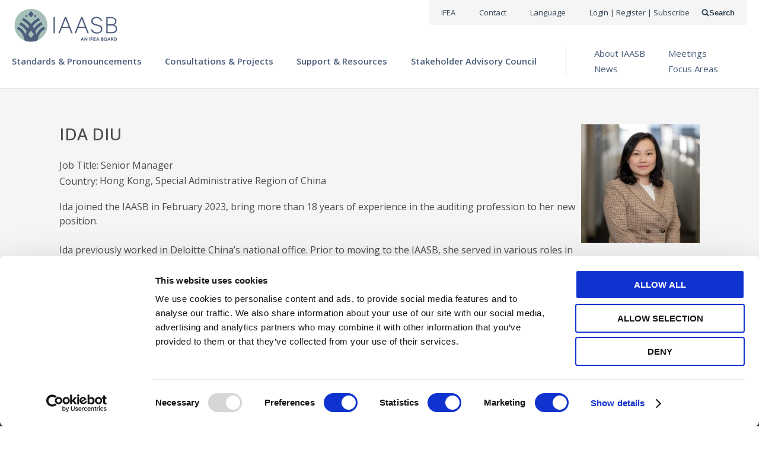

--- FILE ---
content_type: text/html; charset=UTF-8
request_url: https://www.iaasb.org/who-we-are/ida-diu
body_size: 25200
content:
<!DOCTYPE html>
<html lang="en" dir="ltr" prefix="og: https://ogp.me/ns#">
  <head>
    <meta charset="utf-8" />
<link rel="canonical" href="https://www.iaasb.org/who-we-are/ida-diu" />
<link rel="image_src" href="/modules/custom/ifac_core/images/share/www_iaasb_org-v2.png" />
<meta property="og:site_name" content="IAASB" />
<meta property="og:type" content="Bio" />
<meta property="og:url" content="https://www.iaasb.org/who-we-are/ida-diu" />
<meta property="og:title" content="Ida Diu" />
<meta property="og:image" content="https://www.iaasb.org/modules/custom/ifac_core/images/share/www_iaasb_org-v2.png" />
<meta name="twitter:card" content="summary" />
<meta name="twitter:title" content="Ida Diu" />
<meta name="Generator" content="Drupal 10 (https://www.drupal.org)" />
<meta name="MobileOptimized" content="width" />
<meta name="HandheldFriendly" content="true" />
<meta name="viewport" content="width=device-width, initial-scale=1.0" />
<script>var ct_check_js_val = '26a84020a340c2a10371a78f668b188c';var drupal_ac_antibot_cookie_value = '36ba2bfd98cf2b627b9ef214417ed9877e6688b8df40d0ca968a5cdab0b075cb';var ct_use_cookies = 1;var ct_use_alt_cookies = 0;var ct_capture_buffer = 0;</script>


              
    
    <link rel="icon" href="/themes/custom/ifac_theme/images/favicons/iaasb/favicon.ico" type="image/vnd.microsoft.icon">
    <link rel="apple-touch-icon" sizes="57x57" href="/themes/custom/ifac_theme/images/favicons/iaasb/apple-icon-57x57.png">
    <link rel="apple-touch-icon" sizes="60x60" href="/themes/custom/ifac_theme/images/favicons/iaasb/apple-icon-60x60.png">
    <link rel="apple-touch-icon" sizes="72x72" href="/themes/custom/ifac_theme/images/favicons/iaasb/apple-icon-72x72.png">
    <link rel="apple-touch-icon" sizes="76x76" href="/themes/custom/ifac_theme/images/favicons/iaasb/apple-icon-76x76.png">
    <link rel="apple-touch-icon" sizes="114x114" href="/themes/custom/ifac_theme/images/favicons/iaasb/apple-icon-114x114.png">
    <link rel="apple-touch-icon" sizes="120x120" href="/themes/custom/ifac_theme/images/favicons/iaasb/apple-icon-120x120.png">
    <link rel="apple-touch-icon" sizes="144x144" href="/themes/custom/ifac_theme/images/favicons/iaasb/apple-icon-144x144.png">
    <link rel="apple-touch-icon" sizes="152x152" href="/themes/custom/ifac_theme/images/favicons/iaasb/apple-icon-152x152.png">
    <link rel="apple-touch-icon" sizes="180x180" href="/themes/custom/ifac_theme/images/favicons/iaasb/apple-icon-180x180.png">
    <link rel="icon" type="image/png" sizes="192x192"  href="/themes/custom/ifac_theme/images/favicons/iaasb/android-icon-192x192.png">
    <link rel="icon" type="image/png" sizes="32x32" href="/themes/custom/ifac_theme/images/favicons/iaasb/favicon-32x32.png">
    <link rel="icon" type="image/png" sizes="96x96" href="/themes/custom/ifac_theme/images/favicons/iaasb/favicon-96x96.png">
    <link rel="icon" type="image/png" sizes="16x16" href="/themes/custom/ifac_theme/images/favicons/iaasb/favicon-16x16.png">
    <meta name="google-site-verification" content="wwB0PSpCVwtNju0D7rxICxjY9TSp60Q5sYOWeK7mcrI" />
    <meta name="google-site-verification" content="I2mSmEMLhKF3j2bLfGqLJ-b-3QHZH5Q2vlQ471yB26k" />
    <meta name="google-site-verification" content="uBus_C7KCjAE2_gU2bqObD1_A_Ou7m-ZdFL89o_hHY4" />
    <meta name="google-site-verification" content="LDWx83UHhrROU860ADh12qrKpMdP63V7jZId0KCQfV0" />
    <meta name="google-site-verification" content="Mizu-Um1NQtQv5kq29NhJGO_7idr2FF9wuqifEe3J8Y" />
    <meta name="google-site-verification" content="sTwvfDLrV3WHbZiNXkj17sAF86dj00NxzwElh50m17E" />
    <meta name="google-site-verification" content="GaJ6_CEEm5MWAj-lfHGkNLD4rityzFoqBrvuy8jLp_0" />
    <meta name="google-site-verification" content="QbLEPTSNGphqebG9QLKmyrCeFgLcGXxSA8AUiIB_p2I" />



      <title>Ida Diu | IAASB</title>
    <link rel="stylesheet" media="all" href="/sites/default/files/css/css_twfnfMgKyf9MvFk5qnCwTzfwztupRgdXlAFAXxY-Pk4.css?delta=0&amp;language=en&amp;theme=iaasb_theme&amp;include=[base64]" />
<link rel="stylesheet" media="all" href="/sites/default/files/css/css_Ni12GMKaQY7I6Yjfz84wJ81OsObKXBcYhQKVV_Fkkok.css?delta=1&amp;language=en&amp;theme=iaasb_theme&amp;include=[base64]" />
<link rel="stylesheet" media="all" href="https://use.typekit.net/inc3aby.css" />
<link rel="stylesheet" media="all" href="/sites/default/files/css/css_cqZ0TqxmOxXSCrzagDua3lN9uN2HKFBY5Np1lWxn3ws.css?delta=3&amp;language=en&amp;theme=iaasb_theme&amp;include=[base64]" />
<link rel="stylesheet" media="all" href="https://fonts.googleapis.com/css2?family=Oswald:wght@300;400;500;700&amp;family=Noto+Sans:wght@300;400;500;700&amp;display=swap" />
<link rel="stylesheet" media="all" href="/sites/default/files/css/css_hJXszydkAT_L9wEYWtR6_hGprY0lmNoBZzWXqPA5QGk.css?delta=5&amp;language=en&amp;theme=iaasb_theme&amp;include=[base64]" />

    <script type="application/json" data-drupal-selector="drupal-settings-json">{"path":{"baseUrl":"\/","pathPrefix":"","currentPath":"node\/27514","currentPathIsAdmin":false,"isFront":false,"currentLanguage":"en"},"pluralDelimiter":"\u0003","suppressDeprecationErrors":true,"gtag":{"tagId":"","consentMode":false,"otherIds":[],"events":[],"additionalConfigInfo":[]},"ajaxPageState":{"libraries":"[base64]","theme":"iaasb_theme","theme_token":null},"ajaxTrustedUrl":{"\/search?sort_by=ifac_date_desc\u0026field_language%5B399%5D=399":true},"gtm":{"tagId":null,"settings":{"data_layer":"dataLayer","include_classes":false,"allowlist_classes":"google\nnonGooglePixels\nnonGoogleScripts\nnonGoogleIframes","blocklist_classes":"customScripts\ncustomPixels","include_environment":false,"environment_id":"","environment_token":""},"tagIds":["GTM-PFCWCTP"]},"dataLayer":{"defaultLang":"en","languages":{"en":{"id":"en","name":"English","direction":"ltr","weight":0}}},"user":{"uid":0,"permissionsHash":"ff0a42931881afec5a85c26ffc2e204276006e7041e4c3f926bfd99048b143b4"}}</script>
<script src="/sites/default/files/js/js_rPd8iTkoCfYn1muWExz9ySU1kevC_JkJMiJSFPiq7T8.js?scope=header&amp;delta=0&amp;language=en&amp;theme=iaasb_theme&amp;include=eJx9ytEKgzAMheEXsusjyWmMbTQ20nRje_sJY-C82E3gfH9IGbVD14g9UQ_7PanQMOEwvLjFxAUPseZDNsvKY0eO-TjXfcOC5y9ug8ygkaxx_IaG6orOf9IoVfqn98Ibx9mscwvu6ayFMR26-Bmd0aiE2dp2_XcjgQaVuvobJJBfAg"></script>
<script src="/modules/contrib/google_tag/js/gtag.js?t8r8lk"></script>
<script src="/modules/contrib/google_tag/js/gtm.js?t8r8lk"></script>


      <meta name="google-site-verification" content="YL1jvdofoyxhEHBubqTFGPMwGz_0g_qw3oGO2eS25e4" /> <!-- ifac -->
      <meta name="google-site-verification" content="eFTq-D2Qqo9TBwoK0edu3Kt5w_9xAR9SFavAk4mguJ0" /> <!-- ipsasb -->
      <meta name="google-site-verification" content="6i252u2akH98Rn-7yhWcbSvVPPc3D_s8-z6oXhAa8yI" /> <!-- iaasb -->
      <meta name="google-site-verification" content="Ml5F2aV_lJk3YUl08q6sg1gRKjP5yF8cx9ycrr83mwI" /> <!-- iaesb -->
      <meta name="google-site-verification" content="sRrukxfVG8r1tDApLsprv-lla_6UVIMT55MrgPFNQWU" /> <!-- ethicsboard -->

      <meta name="msvalidate.01" content="BE54E91802EEA6D187BEC5F01ECD3B54" />

            <style>
          div.tabs__panes .is-current {
            overflow: scroll;
            max-height: 4000px !important;
          }
      </style>

  </head>
  <body class="theme--iaasb theme--ssb node--bio path-node">
        <a href="#main-content" class="visually-hidden focusable">
      Skip to main content
    </a>
    <noscript><iframe src="https://www.googletagmanager.com/ns.html?id=GTM-PFCWCTP"
                  height="0" width="0" style="display:none;visibility:hidden"></iframe></noscript>

      <div class="dialog-off-canvas-main-canvas" data-off-canvas-main-canvas>
    
  



  

<header role="banner" class="header">
  
  

<div class="region region-menu-util">
  <div class="menu-util">
    <nav
      role="navigation"
       class="region region-menu-util menu-util__nav wrapper"
    >
              <div class="menu-util__menu-list">
          
<div class="menu-util__menu-list-item">
  
              <ul data-block="menu_util" class="menu links-list links-list--horizontal menu-util__menu">
                          <li class="menu-item links-list__item">
                                        <a
            href="https://www.ethicsandaudit.org/"
            class="links-list__link "
                                  >
            IFEA
                                  </a>

                  </li>
                      <li class="menu-item links-list__item">
                                        <a
            href="/contact-iaasb"
            class="links-list__link "
                                  >
            Contact
                                  </a>

                  </li>
                      <li class="menu-item links-list__item">
                                        <a
            href=""
            class="links-list__link google-translate-trigger"
                          id="google_translate_element"
                                  >
            Language
                                  </a>

                  </li>
          </ul>
      


</div>
  <div class="menu-util__menu-list-item">
      
    <h2 class="visually-hidden">User account menu</h2>
    
    
              <ul data-block="menu_util" class="menu links-list links-list--horizontal menu-util__menu">
                          <li class="menu-item links-list__item">
                                        <a
            href="/saml_login?destination=/who-we-are/ida-diu"
            class="links-list__link "
                                      rel="nofollow"
                      >
            Login | Register | Subscribe
                                  </a>

                  </li>
                      <li class="menu-item links-list__item menu-item--expanded links-list__item--sub">
                                        <a
            href="/"
            class="links-list__link ssb-dropdown no-click"
                                  >
            Standard-Setting Boards
                                      <svg class="icon" aria-hidden="true">
  <use xlink:href="/themes/custom/ifac_theme/images/svg/icons-sprite.svg?v=1.3#icons--angle-down"></use>
</svg>
                      </a>

                                  <button aria-expanded="false" class="links-list__button">
      <span class="links-list__button-text links-list__button-text--open">
        open menu
      </span>
      <span class="links-list__button-text links-list__button-text--close">
        close menu
      </span>
    </button>
    <ul class="menu links-list">
                            <li class="menu-item links-list__item">
                                        <a
            href="https://www.iaasb.org/"
            class="links-list__link "
                                  >
            <strong>IAASB</strong> <span class="keep-case">(Audit & Assurance)</span>
                                  </a>

                  </li>
                      <li class="menu-item links-list__item">
                                        <a
            href="https://www.ethicsboard.org/"
            class="links-list__link "
                                  >
            <strong>IESBA</strong> <span class="keep-case">(Ethics)</span>
                                  </a>

                  </li>
                      <li class="menu-item links-list__item">
                                        <a
            href="https://www.ipsasb.org/"
            class="links-list__link "
                                  >
            <strong>IPSASB</strong> <span class="keep-case">(Public Sector)</span>
                                  </a>

                  </li>
          </ul>
      
                  </li>
          </ul>
      


  </div>

        </div>
          </nav>
  </div>
</div>

  
    <div class="region region-menu-main wrapper">
    <button class="header-toggle">
      <span class="header-toggle__icon header-toggle__icon--first"></span>
      <span class="header-toggle__icon header-toggle__icon--second"></span>
      <span class="header-toggle__icon header-toggle__icon--third"></span>
      <span class="header-toggle__text header-toggle__text--open">open menu</span>
      <span class="header-toggle__text header-toggle__text--close">close menu</span>
    </button>
    
  
<nav
  role="navigation"
  aria-labelledby="block-mainnavigationiaasb-menu"
   id="block-mainnavigationiaasb" class="menu-mega menu-mega--default hidden"
>
            
  <h2 class="visually-hidden" id="block-mainnavigationiaasb-menu">Main navigation - IAASB</h2>
  

        

  <ul data-block="menu_main" class="menu menu-level-0 menu-mega__list">
    
      
      <li class="menu-item menu-mega__item">
                                                            <a href="/standards-pronouncements" class="link" data-drupal-link-system-path="node/750">Standards &amp; Pronouncements</a>
              </li>
    
      
      <li class="menu-item menu-mega__item">
                                                            <a href="/consultations-projects" class="link" data-drupal-link-system-path="node/843">Consultations &amp; Projects</a>
              </li>
    
      
      <li class="menu-item menu-mega__item">
                                                            <a href="/support-resources" class="link" data-drupal-link-system-path="node/751">Support &amp; Resources</a>
              </li>
    
      
      <li class="menu-item menu-mega__item">
                                                            <a href="/stakeholder-advisory-council" class="link">Stakeholder Advisory Council</a>
              </li>
    
      
      <li class="menu-item menu-item--expanded menu-mega__item">
                                                            <button aria-expanded="false" class="menu-mega__button">
            <span class="menu-mega__button-text menu-mega__button-text--open">open menu</span>
            <span class="menu-mega__button-text menu-mega__button-text--close">close menu</span>
          </button>
          <div class="menu-mega__below row">
            <div class="menu-mega__submenu col-xs">
                              <ul class="menu menu-level-1 links-list links-list--vertical">
    
      
      <li class="menu-item links-list__item">
                                                            <a href="/about-iaasb" class="links-list__link" data-drupal-link-system-path="node/753">About IAASB</a>
              </li>
    
      
      <li class="menu-item menu-item--collapsed links-list__item">
                                                            <a href="/meetings" class="links-list__link" data-drupal-link-system-path="node/761">Meetings</a>
              </li>
    
      
      <li class="menu-item links-list__item">
                                                            <a href="/news" class="links-list__link" data-drupal-link-system-path="node/757">News</a>
              </li>
    
      
      <li class="menu-item links-list__item">
                                                            <a href="/focus-areas" class="links-list__link" data-drupal-link-system-path="node/829">Focus Areas</a>
              </li>
      </ul>

            </div>
          </div>
              </li>
      </ul>



  </nav>
  <a href="/" class="header__logo-link" rel="home">
    <img class="header__logo" src="/themes/custom/iaasb_theme/images/logo/IAASB_Logo.svg" alt="Home" />
    <img class="header__logo-mobile" src="/themes/custom/iaasb_theme/images/logo/IAASB_Logo.svg" alt="Home" />
  </a>


  

<div class="search-api-form search-form" data-drupal-selector="search-api-form" id="block-search-api-form-iaasb">
  
    
  <div class="search-form__form-wrap hidden">
          <form data-block="menu_main" action="/search?sort_by=ifac_date_desc&amp;field_language%5B399%5D=399" method="get" id="search-api-form" accept-charset="UTF-8" class="search-form__form">
    <input data-drupal-selector="edit-sort-by" type="hidden" name="sort_by" value="ifac_date_desc" class="form-input" />
  <input data-drupal-selector="edit-field-language-399" type="hidden" name="field_language[399]" value="399" class="form-input" />
<div class="js-form-item form-item form-type-search js-form-type-search form-item-keys js-form-item-keys form-no-label">
      <label for="edit-keys" class="visually-hidden">Search</label>
          <input title="Enter the terms you wish to search for." data-drupal-selector="edit-keys" type="search" id="edit-keys" name="keys" value="" size="15" maxlength="128" placeholder="" class="form-search form-input" />

        </div>
<div data-drupal-selector="edit-actions" class="form-actions js-form-wrapper form-wrapper" id="edit-actions">  <input data-drupal-selector="edit-submit" type="submit" id="edit-submit" value="Search" class="button js-form-submit form-submit form-input" />
</div>

  <button value="Submit" type="submit" class="search-form__submit">
    Submit form
    <svg class="icon" aria-hidden="true">
  <use xlink:href="/themes/custom/ifac_theme/images/svg/icons-sprite.svg?v=1.3#icons--search"></use>
</svg>
  </button>
</form>
<button class="search-form__close">
  <svg class="icon" aria-hidden="true">
  <use xlink:href="/themes/custom/ifac_theme/images/svg/icons-sprite.svg?v=1.3#icons--close"></use>
</svg>
  Close search form
</button>

      </div>
  <button class="search-form__open">
    <svg class="icon" aria-hidden="true">
  <use xlink:href="/themes/custom/ifac_theme/images/svg/icons-sprite.svg?v=1.3#icons--search"></use>
</svg>
    Search
  </button>
</div>

  </div>


  </header>

<div class="region-pre-title-wrap">
      
    
</div>

<main role="main" class="main-content wrapper container-fluid ">
  <a id="main-content" tabindex="-1"></a>  <div class="row row--col-out">
    
          <div class="main-content__content col-xs-12 col--fluid no-sidebars">
                  <div class="region region-content wrapper container-fluid">
    <div data-drupal-messages-fallback class="hidden"></div>

<article class="bio">

  
  <div class="bio__image">
    
            <div>
<div>

  <div>
    <div class="visually-hidden">Image</div>
                  <div>  <img loading="lazy" src="/sites/default/files/styles/medium/public/2023-05/IdaDiu-8-edit.jpg?itok=wbPOvl3a" width="220" height="220" alt="Ida Diu" />


</div>
              </div>

</div></div>
      
  </div>

  <div class="bio__content">

    
          <h1>
<span>Ida Diu</span>
</h1>
        

    
  <div class="field--label-inline bio__details_field">
    <div class="field-label">Job Title</div>
                  <p class="card__description">Senior Manager</p>
              </div>

  <div class="field--label-inline bio__details_field">
    <div class="field-label">Country</div>
                  <p>Hong Kong, Special Administrative Region of China</p>
              </div>

            <p class="field--label-hidden bio__bio_content"><p><span><span><span><span><span><span><span><span>Ida joined the IAASB in February 2023, bring more than 18 years of experience in the auditing profession to her new position.</span></span></span></span></span></span></span></span></p>

<p><span><span><span><span><span><span><span><span>Ida previously worked in Deloitte China’s national office. Prior to moving to the IAASB, she served in various roles in engagement monitoring and acted as a liaison to provide collaborative project management support to a group of industry subject matter specialists. Between 2020 to 2021, Ida was seconded to Deloitte Global and worked on projects related to audit quality monitoring.</span></span></span></span></span></span></span></span></p>

<p><span><span><span>Ida is a Certified Public Accountant. Her professional memberships include the American Institute of Certified Public Accountants, the Hong Kong Institute of Certified Public Accountants, and the Institute of Chartered Accountants in England &amp; Wales.</span></span></span></p></p>
      
  </div>

</article>

  </div>

      </div>
    
      </div>
</main>



  <footer role="contentinfo" class="site-footer">
      <div class="region region-footer wrapper container-fluid">
    
  
    
      
<nav class="footer_menu">
  <ul class="links-list links-list--horizontal">
                    <li class="links-list__item">
          <a href="https://www.ethicsandaudit.org/careers" class="links-list__link">Careers</a>
        </li>
              <li class="links-list__item">
          <a href="https://apps.ifac.org/opri/" class="links-list__link">Intellectual Property</a>
        </li>
              <li class="links-list__item">
          <a href="https://www.ethicsandaudit.org/privacy-policy" class="links-list__link">Privacy Policy</a>
        </li>
              <li class="links-list__item">
          <a href="https://www.ethicsandaudit.org/terms-use" class="links-list__link">Terms of Use</a>
        </li>
              </ul>
</nav>

            


  <ul class="paragraph paragraph--type--social-links paragraph--view-mode--default social-links">
          
      <li class="social-links__item social-links__item-twitter">
      <a href="https://www.x.com/IAASB_News" class="social-links__link" target="_blank">
        <svg class="icon" aria-hidden="true">
  <use xlink:href="/themes/custom/ifac_theme/images/svg/icons-sprite.svg?v=1.3#icons--twitter"></use>
</svg>
        <span class="visually-hidden">twitter</span>
      </a>
    </li>
  
      <li class="social-links__item social-links__item-linkedin">
      <a href="https://www.linkedin.com/company/iaasb/" class="social-links__link" target="_blank">
        <svg class="icon" aria-hidden="true">
  <use xlink:href="/themes/custom/ifac_theme/images/svg/icons-sprite.svg?v=1.3#icons--linkedin"></use>
</svg>
        <span class="visually-hidden">linkedin</span>
      </a>
    </li>
  
      <li class="social-links__item social-links__item-youtube">
      <a href="https://www.youtube.com/channel/UCwM6ao9Id3G35NNxGLgf7mg" class="social-links__link" target="_blank">
        <svg class="icon" aria-hidden="true">
  <use xlink:href="/themes/custom/ifac_theme/images/svg/icons-sprite.svg?v=1.3#icons--youtube"></use>
</svg>
        <span class="visually-hidden">youtube</span>
      </a>
    </li>
  
      </ul>

      
  
  </div>

  </footer>

  </div>

    <script>window.dataLayer = window.dataLayer || []; window.dataLayer.push({"drupalLanguage":"en","drupalCountry":null,"siteName":"IAASB","entityCreated":"1675871683","entityLangcode":"en","entityStatus":"1","entityUid":"36","entityUuid":"b6375991-748c-4164-9531-efce573c4cdc","entityVid":"86575","entityName":"Michelle Harrison","entityType":"node","entityBundle":"bio","entityId":"27514","entityTitle":"Ida Diu","entityTaxonomy":{"region_country":{"60":"Hong Kong, Special Administrative Region of China"},"source":{"230":"IAASB"}},"userUid":0});</script>

    <script src="/sites/default/files/js/js_J7QyjUVXYeggHMkz_fXTyRGnzKSav0YJMGaTVAzR5qE.js?scope=footer&amp;delta=0&amp;language=en&amp;theme=iaasb_theme&amp;include=eJx9ytEKgzAMheEXsusjyWmMbTQ20nRje_sJY-C82E3gfH9IGbVD14g9UQ_7PanQMOEwvLjFxAUPseZDNsvKY0eO-TjXfcOC5y9ug8ygkaxx_IaG6orOf9IoVfqn98Ibx9mscwvu6ayFMR26-Bmd0aiE2dp2_XcjgQaVuvobJJBfAg"></script>
<script src="https://translate.google.com/translate_a/element.js?cb=Drupal.behaviors.GoogleTranslateElement.init"></script>
<script src="/sites/default/files/js/js_r9uRGaUPQH7a206wDBrzXm6-XBUfmg0ynlp3HidrLj0.js?scope=footer&amp;delta=2&amp;language=en&amp;theme=iaasb_theme&amp;include=eJx9ytEKgzAMheEXsusjyWmMbTQ20nRje_sJY-C82E3gfH9IGbVD14g9UQ_7PanQMOEwvLjFxAUPseZDNsvKY0eO-TjXfcOC5y9ug8ygkaxx_IaG6orOf9IoVfqn98Ibx9mscwvu6ayFMR26-Bmd0aiE2dp2_XcjgQaVuvobJJBfAg"></script>
<script src="/themes/custom/ifac_theme/js/components/Header/Header.js?t8r8lk" type="module"></script>
<script src="/themes/custom/ifac_theme/js/components/SearchForm/SearchForm.js?t8r8lk" type="module"></script>
<script src="/sites/default/files/js/js_LuZ4WBFFZtkQOg663IOOBEVj-cw0mocvowKLldKjCeg.js?scope=footer&amp;delta=5&amp;language=en&amp;theme=iaasb_theme&amp;include=eJx9ytEKgzAMheEXsusjyWmMbTQ20nRje_sJY-C82E3gfH9IGbVD14g9UQ_7PanQMOEwvLjFxAUPseZDNsvKY0eO-TjXfcOC5y9ug8ygkaxx_IaG6orOf9IoVfqn98Ibx9mscwvu6ayFMR26-Bmd0aiE2dp2_XcjgQaVuvobJJBfAg"></script>


      </body>
</html>


--- FILE ---
content_type: text/css
request_url: https://www.iaasb.org/sites/default/files/css/css_Ni12GMKaQY7I6Yjfz84wJ81OsObKXBcYhQKVV_Fkkok.css?delta=1&language=en&theme=iaasb_theme&include=eJxtkOFuwzAIBl8obh-p-mIT2ys2FuBqfftFk6ola39yJ9CJKErXpHOAL_jC91I3xJsXanRFkpWCPwfdqx_FCqPTXCVsk_nEBJpCVpnjiCNDJTQyQyY7mk3ESYPZeqRZJDOFTbrbB-6KbgynIA9SrenUVQjp_WSjPveCjI9ieuX_wggayx6h7U1JrODAtd9PfU5tLAOKrBjFXi_-I5fZx1y5WqG02NP2hd-__gDVsJkt
body_size: 10529
content:
@import"https://fonts.googleapis.com/css2?family=Open+Sans:ital,wght@0,300..800;1,300..800&display=swap";
/* @license GPL-2.0-or-later https://www.drupal.org/licensing/faq */
body{padding:0;margin:0 auto;max-width:1920px;color:#4a4a4a;background:#f5f5f5;-webkit-print-color-adjust:exact;overflow-y:scroll}body.path-frontpage{background:#fff}body.path-frontpage.theme--default .main-content{background:rgba(0,0,0,0)}body.node--bio{background:#fff}body.node--bio .main-content{background:#f5f5f5}body.node--discussion{background:#fff}@media(min-width:62em){.layout-landing.node--discussion .main-content__right,.layout-landing.node--discussion .main-content__content{background:#fff;margin-top:-85px;padding-top:35px}}@media(min-width:62em){.layout-landing.node--discussion.theme--ssb .main-content__right,.layout-landing.node--discussion.theme--ssb .main-content__content{margin-top:-110px;padding-top:60px}}html{-webkit-text-size-adjust:100%;-moz-text-size-adjust:100%;text-size-adjust:100%}html,body{height:100%}.dialog-off-canvas-main-canvas{display:flex;flex-direction:column;height:100%}main{flex:1}*,div{box-sizing:border-box}img{display:inline-block;vertical-align:middle;max-width:100%;height:auto}.header{position:relative;z-index:2}.main-content{position:relative;z-index:1;background:#fff;padding-top:35px;padding-bottom:35px;width:100%}@media(min-width:62em){.theme--ssb .main-content{padding-top:60px}}.short-meta{font-size:15px;font-family:"franklin-gothic-urw-cond",arial,sans-serif;color:#9b9b9b;margin-bottom:33px}.short-meta strong{font-weight:500;color:#289dd8}.short-meta>*{margin-right:7px}.short-meta>*:last-child{margin-right:0}#CookiebotWidget{right:10px !important;left:auto !important}a.no-click{pointer-events:none;cursor:pointer}iframe{max-width:100%}.go-low{text-transform:lowercase}.keep-case{text-transform:none}body{font-size:16px;font-family:arial,sans-serif;color:#4a4a4a}body.theme--ssb{font-family:"Noto Sans",arial,sans-serif}.theme--ssb.theme--iaasb,.theme--ssb.theme--iesba,.theme--ssb.theme--ifea{font-family:"Open Sans",Arial,Roboto,sans-serif}.theme--ssb.theme--iaasb a,.theme--ssb.theme--iesba a,.theme--ssb.theme--ifea a{color:#4b5e7c}.theme--ssb.theme--iaasb .main-content a:not(.btn):not([class]),.theme--ssb.theme--iesba .main-content a:not(.btn):not([class]),.theme--ssb.theme--ifea .main-content a:not(.btn):not([class]){text-decoration:underline}h1,.h1{color:#4a4a4a;font-family:Oswald,arial,sans-serif;font-size:54px;margin:0 0 25px;line-height:1.2}@media(min-width:0)and (max-width:62em){h1,.h1{font-size:35px}}.theme--ssb h1,.theme--ssb .h1{color:#0c275f;font-family:"Noto Sans",arial,sans-serif;font-size:40px;text-transform:uppercase}@media(min-width:0)and (max-width:62em){.theme--ssb h1,.theme--ssb .h1{font-size:33px}}.theme--iaasb h1,.theme--iesba h1,.theme--iaasb .h1,.theme--iesba .h1{font-family:"Open Sans",Arial,Roboto,sans-serif}h2,.h2{color:#4a4a4a;font-family:Oswald,arial,sans-serif;font-size:38px;line-height:1.3;font-weight:700;margin:0 0 25px}h2.blue,.h2.blue{color:#0b5494}@media(min-width:0)and (max-width:62em){h2,.h2{font-size:35px}}.theme--ssb h2,.theme--ssb .h2{color:#0c275f;font-family:"Noto Sans",arial,sans-serif;font-size:34px;text-transform:uppercase}@media(min-width:0)and (max-width:62em){.theme--ssb h2,.theme--ssb .h2{font-size:28px}}.theme--iaasb h2,.theme--iesba h2,.theme--iaasb .h2,.theme--iesba .h2{color:#2e4151;font-family:"Open Sans",Arial,Roboto,sans-serif}h3,.h3{color:#4a4a4a;font-family:Oswald,arial,sans-serif;font-size:28px;margin:0 0 25px;line-height:1.3;font-weight:500}h3.blue,.h3.blue{color:#0b5494;font-weight:700}h3 a .svg-inline,h3 a i,.h3 a .svg-inline,.h3 a i{font-size:16px !important;color:#838383}@media(min-width:0)and (max-width:62em){h3,.h3{font-size:22px}}.theme--ssb h3,.theme--ssb .h3{color:#0c275f;font-size:28px;font-weight:700;font-family:"Noto Sans",arial,sans-serif;text-transform:uppercase}@media(min-width:0)and (max-width:62em){.theme--ssb h3,.theme--ssb .h3{font-size:28px}}.theme--iaasb h3,.theme--iesba h3,.theme--iaasb .h3,.theme--iesba .h3{color:#2e4151;font-family:"Open Sans",Arial,Roboto,sans-serif}h4,.h4{color:#4a4a4a;font-family:Oswald,arial,sans-serif;font-size:24px;margin:0 0 25px;line-height:1.3;font-weight:300}h4.small,.h4.small{font-size:20px}@media(min-width:0)and (max-width:48em){h4,.h4{font-size:25px}}.theme--ssb h4,.theme--ssb .h4{color:#0c275f;font-family:"Noto Sans",arial,sans-serif}.theme--ssb h4 a,.theme--ssb .h4 a{font-weight:700}.theme--ssb h4.dark,.theme--ssb .h4.dark{color:#4a4a4a;font-weight:700}@media(min-width:0)and (max-width:62em){.theme--ssb h4,.theme--ssb .h4{font-size:20px}}.theme--iaasb h4,.theme--iesba h4,.theme--iaasb .h4,.theme--iesba .h4{color:#2e4151;font-family:"Open Sans",Arial,Roboto,sans-serif}h5,.h5{color:#4a4a4a;font-family:arial,sans-serif;font-size:20px;font-weight:600;line-height:1.3;margin:0 0 25px}h5.centered,.h5.centered{font-size:38px;font-family:"Oswald",arial,sans-serif;font-weight:300;text-align:center}@media(min-width:0)and (max-width:62em){h5.centered,.h5.centered{font-size:32px}}h5.big,.h5.big{font-size:38px;font-family:"Oswald",arial,sans-serif;font-weight:300}@media(min-width:0)and (max-width:62em){h5.big,.h5.big{font-size:32px}}.theme--ssb h5,.theme--ssb .h5{color:#0c275f;font-family:"Noto Sans",arial,sans-serif;font-size:22px;font-weight:700;text-transform:uppercase;margin:0 0 25px}@media(min-width:0)and (max-width:62em){.theme--ssb h5,.theme--ssb .h5{font-size:18px}}.theme--iaasb h5,.theme--iesba h5,.theme--iaasb .h5,.theme--iesba .h5{color:#2e4151;font-family:"Open Sans",Arial,Roboto,sans-serif}h6,.h6{color:#4a4a4a;font-family:arial,sans-serif;font-size:11px}.theme--ssb h6,.theme--ssb .h6{color:#0c275f;font-family:"Noto Sans",arial,sans-serif;font-size:16px;font-weight:700;margin:0 0 15px}.theme--iaasb h6,.theme--iesba h6,.theme--iaasb .h6,.theme--iesba .h6{color:#2e4151;font-family:"Open Sans",Arial,Roboto,sans-serif}sup{vertical-align:baseline;position:relative;top:-0.5em;font-size:11px;font-family:arial,sans-serif;font-weight:700}sub{vertical-align:baseline;position:relative;bottom:-0.5em;font-size:11px;font-family:arial,sans-serif;font-weight:700}p:not([class]),li:not([class]),td:not([class]){line-height:1.5;font-weight:400;padding-bottom:25px;font-size:16px;margin:0;vertical-align:top}ul:not([class]),ol:not([class]){padding-bottom:15px;padding-top:25px;margin:0 0 25px;padding:0}@media(min-width:48em){ul:not([class]),ol:not([class]){margin-left:0}}ul:not([class]) ul,ul:not([class]) ol,ol:not([class]) ul,ol:not([class]) ol{margin:10px 0 0}ol:not([class]){margin:0 0 25px 30px}ul:not([class])>li{padding-bottom:10px;margin-left:20px}ul:not([class])>li ul{margin-top:10px}ul:not([class])>li ul li{padding:0 0 5px}ol li{padding-bottom:10px}table{width:100%;border-collapse:collapse}.typography-custom p:last-child{padding-bottom:0}.typography-custom ul{list-style:disc}.icon{width:1.5em;height:1.5em;vertical-align:-0.125em;fill:currentcolor}.font--pt{font-family:"PT serif",arial,sans-serif}.border--orange{border-color:#e65722}.border--green{border-color:#0a5}.border--pale-green{border-color:#00a4a6}.border--blue{border-color:#0b5494}.border--purple{border-color:#7928a1}.short-meta{font-size:15px;font-family:"franklin-gothic-urw-cond",arial,sans-serif;color:#9b9b9b;margin-bottom:33px}.short-meta strong{font-weight:500;color:#289dd8}.short-meta>*{margin-right:7px}.short-meta>*:last-child{margin-right:0}.wrapper{box-sizing:border-box;max-width:1300px;margin:0 auto;width:100%}.container-fluid{margin-right:auto;margin-left:auto;padding-right:1rem;padding-left:1rem}.row{box-sizing:border-box;display:flex;flex:0 1 auto;flex-direction:row;flex-wrap:wrap;margin-right:-0.5rem;margin-left:-0.5rem;list-style:none;padding:0}.row.reverse{flex-direction:row-reverse}.row.list{list-style:disc;margin-left:1rem;margin-right:1rem;row-gap:.5rem}.col.reverse{flex-direction:column-reverse}.col-xs{box-sizing:border-box;flex-grow:0;flex-shrink:0;padding-right:.5rem;padding-left:.5rem;flex-basis:auto}.col-xs-1{box-sizing:border-box;flex-grow:0;flex-shrink:0;padding-right:.5rem;padding-left:.5rem;flex-basis:8.3333333333%;max-width:8.3333333333%}.col-xs-2{box-sizing:border-box;flex-grow:0;flex-shrink:0;padding-right:.5rem;padding-left:.5rem;flex-basis:16.6666666667%;max-width:16.6666666667%}.col-xs-3{box-sizing:border-box;flex-grow:0;flex-shrink:0;padding-right:.5rem;padding-left:.5rem;flex-basis:25%;max-width:25%}.col-xs-4{box-sizing:border-box;flex-grow:0;flex-shrink:0;padding-right:.5rem;padding-left:.5rem;flex-basis:33.3333333333%;max-width:33.3333333333%}.col-xs-5{box-sizing:border-box;flex-grow:0;flex-shrink:0;padding-right:.5rem;padding-left:.5rem;flex-basis:41.6666666667%;max-width:41.6666666667%}.col-xs-6{box-sizing:border-box;flex-grow:0;flex-shrink:0;padding-right:.5rem;padding-left:.5rem;flex-basis:50%;max-width:50%}.col-xs-7{box-sizing:border-box;flex-grow:0;flex-shrink:0;padding-right:.5rem;padding-left:.5rem;flex-basis:58.3333333333%;max-width:58.3333333333%}.col-xs-8{box-sizing:border-box;flex-grow:0;flex-shrink:0;padding-right:.5rem;padding-left:.5rem;flex-basis:66.6666666667%;max-width:66.6666666667%}.col-xs-9{box-sizing:border-box;flex-grow:0;flex-shrink:0;padding-right:.5rem;padding-left:.5rem;flex-basis:75%;max-width:75%}.col-xs-10{box-sizing:border-box;flex-grow:0;flex-shrink:0;padding-right:.5rem;padding-left:.5rem;flex-basis:83.3333333333%;max-width:83.3333333333%}.col-xs-11{box-sizing:border-box;flex-grow:0;flex-shrink:0;padding-right:.5rem;padding-left:.5rem;flex-basis:91.6666666667%;max-width:91.6666666667%}.col-xs-12{box-sizing:border-box;flex-grow:0;flex-shrink:0;padding-right:.5rem;padding-left:.5rem;flex-basis:100%;max-width:100%}.col-xs-offset-0{box-sizing:border-box;flex-grow:0;flex-shrink:0;padding-right:.5rem;padding-left:.5rem;margin-left:0}.col-xs-offset-1{box-sizing:border-box;flex-grow:0;flex-shrink:0;padding-right:.5rem;padding-left:.5rem;margin-left:8.3333333333%}.col-xs-offset-2{box-sizing:border-box;flex-grow:0;flex-shrink:0;padding-right:.5rem;padding-left:.5rem;margin-left:16.6666666667%}.col-xs-offset-3{box-sizing:border-box;flex-grow:0;flex-shrink:0;padding-right:.5rem;padding-left:.5rem;margin-left:25%}.col-xs-offset-4{box-sizing:border-box;flex-grow:0;flex-shrink:0;padding-right:.5rem;padding-left:.5rem;margin-left:33.3333333333%}.col-xs-offset-5{box-sizing:border-box;flex-grow:0;flex-shrink:0;padding-right:.5rem;padding-left:.5rem;margin-left:41.6666666667%}.col-xs-offset-6{box-sizing:border-box;flex-grow:0;flex-shrink:0;padding-right:.5rem;padding-left:.5rem;margin-left:50%}.col-xs-offset-7{box-sizing:border-box;flex-grow:0;flex-shrink:0;padding-right:.5rem;padding-left:.5rem;margin-left:58.3333333333%}.col-xs-offset-8{box-sizing:border-box;flex-grow:0;flex-shrink:0;padding-right:.5rem;padding-left:.5rem;margin-left:66.6666666667%}.col-xs-offset-9{box-sizing:border-box;flex-grow:0;flex-shrink:0;padding-right:.5rem;padding-left:.5rem;margin-left:75%}.col-xs-offset-10{box-sizing:border-box;flex-grow:0;flex-shrink:0;padding-right:.5rem;padding-left:.5rem;margin-left:83.3333333333%}.col-xs-offset-11{box-sizing:border-box;flex-grow:0;flex-shrink:0;padding-right:.5rem;padding-left:.5rem;margin-left:91.6666666667%}.col-xs-offset-12{box-sizing:border-box;flex-grow:0;flex-shrink:0;padding-right:.5rem;padding-left:.5rem;margin-left:100%}.col-xs{flex-grow:1;flex-basis:0;max-width:100%}.start-xs{justify-content:flex-start;text-align:left}.center-xs{justify-content:center;text-align:center}.end-xs{justify-content:flex-end;text-align:right}.top-xs{align-items:flex-start}.middle-xs{align-items:center}.bottom-xs{align-items:flex-end}.around-xs{justify-content:space-around}.between-xs{justify-content:space-between}.first-xs{order:-1}.last-xs{order:1}@media only screen and (min-width:48em){.container{width:46rem}.col-sm{box-sizing:border-box;flex-grow:0;flex-shrink:0;padding-right:.5rem;padding-left:.5rem;flex-basis:auto}.col-sm-1{box-sizing:border-box;flex-grow:0;flex-shrink:0;padding-right:.5rem;padding-left:.5rem;flex-basis:8.3333333333%;max-width:8.3333333333%}.col-sm-2{box-sizing:border-box;flex-grow:0;flex-shrink:0;padding-right:.5rem;padding-left:.5rem;flex-basis:16.6666666667%;max-width:16.6666666667%}.col-sm-3{box-sizing:border-box;flex-grow:0;flex-shrink:0;padding-right:.5rem;padding-left:.5rem;flex-basis:25%;max-width:25%}.col-sm-4{box-sizing:border-box;flex-grow:0;flex-shrink:0;padding-right:.5rem;padding-left:.5rem;flex-basis:33.3333333333%;max-width:33.3333333333%}.col-sm-5{box-sizing:border-box;flex-grow:0;flex-shrink:0;padding-right:.5rem;padding-left:.5rem;flex-basis:41.6666666667%;max-width:41.6666666667%}.col-sm-6{box-sizing:border-box;flex-grow:0;flex-shrink:0;padding-right:.5rem;padding-left:.5rem;flex-basis:50%;max-width:50%}.col-sm-7{box-sizing:border-box;flex-grow:0;flex-shrink:0;padding-right:.5rem;padding-left:.5rem;flex-basis:58.3333333333%;max-width:58.3333333333%}.col-sm-8{box-sizing:border-box;flex-grow:0;flex-shrink:0;padding-right:.5rem;padding-left:.5rem;flex-basis:66.6666666667%;max-width:66.6666666667%}.col-sm-9{box-sizing:border-box;flex-grow:0;flex-shrink:0;padding-right:.5rem;padding-left:.5rem;flex-basis:75%;max-width:75%}.col-sm-10{box-sizing:border-box;flex-grow:0;flex-shrink:0;padding-right:.5rem;padding-left:.5rem;flex-basis:83.3333333333%;max-width:83.3333333333%}.col-sm-11{box-sizing:border-box;flex-grow:0;flex-shrink:0;padding-right:.5rem;padding-left:.5rem;flex-basis:91.6666666667%;max-width:91.6666666667%}.col-sm-12{box-sizing:border-box;flex-grow:0;flex-shrink:0;padding-right:.5rem;padding-left:.5rem;flex-basis:100%;max-width:100%}.col-sm-offset-0{box-sizing:border-box;flex-grow:0;flex-shrink:0;padding-right:.5rem;padding-left:.5rem;margin-left:0}.col-sm-offset-1{box-sizing:border-box;flex-grow:0;flex-shrink:0;padding-right:.5rem;padding-left:.5rem;margin-left:8.3333333333%}.col-sm-offset-2{box-sizing:border-box;flex-grow:0;flex-shrink:0;padding-right:.5rem;padding-left:.5rem;margin-left:16.6666666667%}.col-sm-offset-3{box-sizing:border-box;flex-grow:0;flex-shrink:0;padding-right:.5rem;padding-left:.5rem;margin-left:25%}.col-sm-offset-4{box-sizing:border-box;flex-grow:0;flex-shrink:0;padding-right:.5rem;padding-left:.5rem;margin-left:33.3333333333%}.col-sm-offset-5{box-sizing:border-box;flex-grow:0;flex-shrink:0;padding-right:.5rem;padding-left:.5rem;margin-left:41.6666666667%}.col-sm-offset-6{box-sizing:border-box;flex-grow:0;flex-shrink:0;padding-right:.5rem;padding-left:.5rem;margin-left:50%}.col-sm-offset-7{box-sizing:border-box;flex-grow:0;flex-shrink:0;padding-right:.5rem;padding-left:.5rem;margin-left:58.3333333333%}.col-sm-offset-8{box-sizing:border-box;flex-grow:0;flex-shrink:0;padding-right:.5rem;padding-left:.5rem;margin-left:66.6666666667%}.col-sm-offset-9{box-sizing:border-box;flex-grow:0;flex-shrink:0;padding-right:.5rem;padding-left:.5rem;margin-left:75%}.col-sm-offset-10{box-sizing:border-box;flex-grow:0;flex-shrink:0;padding-right:.5rem;padding-left:.5rem;margin-left:83.3333333333%}.col-sm-offset-11{box-sizing:border-box;flex-grow:0;flex-shrink:0;padding-right:.5rem;padding-left:.5rem;margin-left:91.6666666667%}.col-sm-offset-12{box-sizing:border-box;flex-grow:0;flex-shrink:0;padding-right:.5rem;padding-left:.5rem;margin-left:100%}.col-sm{flex-grow:1;flex-basis:0;max-width:100%}.start-sm{justify-content:flex-start;text-align:left}.center-sm{justify-content:center;text-align:center}.end-sm{justify-content:flex-end;text-align:right}.top-sm{align-items:flex-start}.middle-sm{align-items:center}.bottom-sm{align-items:flex-end}.around-sm{justify-content:space-around}.between-sm{justify-content:space-between}.first-sm{order:-1}.last-sm{order:1}}@media only screen and (min-width:62em){.container{width:61rem}.col-md{box-sizing:border-box;flex-grow:0;flex-shrink:0;padding-right:.5rem;padding-left:.5rem;flex-basis:auto}.col-md-1{box-sizing:border-box;flex-grow:0;flex-shrink:0;padding-right:.5rem;padding-left:.5rem;flex-basis:8.3333333333%;max-width:8.3333333333%}.col-md-2{box-sizing:border-box;flex-grow:0;flex-shrink:0;padding-right:.5rem;padding-left:.5rem;flex-basis:16.6666666667%;max-width:16.6666666667%}.col-md-3{box-sizing:border-box;flex-grow:0;flex-shrink:0;padding-right:.5rem;padding-left:.5rem;flex-basis:25%;max-width:25%}.col-md-4{box-sizing:border-box;flex-grow:0;flex-shrink:0;padding-right:.5rem;padding-left:.5rem;flex-basis:33.3333333333%;max-width:33.3333333333%}.col-md-5{box-sizing:border-box;flex-grow:0;flex-shrink:0;padding-right:.5rem;padding-left:.5rem;flex-basis:41.6666666667%;max-width:41.6666666667%}.col-md-6{box-sizing:border-box;flex-grow:0;flex-shrink:0;padding-right:.5rem;padding-left:.5rem;flex-basis:50%;max-width:50%}.col-md-7{box-sizing:border-box;flex-grow:0;flex-shrink:0;padding-right:.5rem;padding-left:.5rem;flex-basis:58.3333333333%;max-width:58.3333333333%}.col-md-8{box-sizing:border-box;flex-grow:0;flex-shrink:0;padding-right:.5rem;padding-left:.5rem;flex-basis:66.6666666667%;max-width:66.6666666667%}.col-md-9{box-sizing:border-box;flex-grow:0;flex-shrink:0;padding-right:.5rem;padding-left:.5rem;flex-basis:75%;max-width:75%}.col-md-10{box-sizing:border-box;flex-grow:0;flex-shrink:0;padding-right:.5rem;padding-left:.5rem;flex-basis:83.3333333333%;max-width:83.3333333333%}.col-md-11{box-sizing:border-box;flex-grow:0;flex-shrink:0;padding-right:.5rem;padding-left:.5rem;flex-basis:91.6666666667%;max-width:91.6666666667%}.col-md-12{box-sizing:border-box;flex-grow:0;flex-shrink:0;padding-right:.5rem;padding-left:.5rem;flex-basis:100%;max-width:100%}.col-md-offset-0{box-sizing:border-box;flex-grow:0;flex-shrink:0;padding-right:.5rem;padding-left:.5rem;margin-left:0}.col-md-offset-1{box-sizing:border-box;flex-grow:0;flex-shrink:0;padding-right:.5rem;padding-left:.5rem;margin-left:8.3333333333%}.col-md-offset-2{box-sizing:border-box;flex-grow:0;flex-shrink:0;padding-right:.5rem;padding-left:.5rem;margin-left:16.6666666667%}.col-md-offset-3{box-sizing:border-box;flex-grow:0;flex-shrink:0;padding-right:.5rem;padding-left:.5rem;margin-left:25%}.col-md-offset-4{box-sizing:border-box;flex-grow:0;flex-shrink:0;padding-right:.5rem;padding-left:.5rem;margin-left:33.3333333333%}.col-md-offset-5{box-sizing:border-box;flex-grow:0;flex-shrink:0;padding-right:.5rem;padding-left:.5rem;margin-left:41.6666666667%}.col-md-offset-6{box-sizing:border-box;flex-grow:0;flex-shrink:0;padding-right:.5rem;padding-left:.5rem;margin-left:50%}.col-md-offset-7{box-sizing:border-box;flex-grow:0;flex-shrink:0;padding-right:.5rem;padding-left:.5rem;margin-left:58.3333333333%}.col-md-offset-8{box-sizing:border-box;flex-grow:0;flex-shrink:0;padding-right:.5rem;padding-left:.5rem;margin-left:66.6666666667%}.col-md-offset-9{box-sizing:border-box;flex-grow:0;flex-shrink:0;padding-right:.5rem;padding-left:.5rem;margin-left:75%}.col-md-offset-10{box-sizing:border-box;flex-grow:0;flex-shrink:0;padding-right:.5rem;padding-left:.5rem;margin-left:83.3333333333%}.col-md-offset-11{box-sizing:border-box;flex-grow:0;flex-shrink:0;padding-right:.5rem;padding-left:.5rem;margin-left:91.6666666667%}.col-md-offset-12{box-sizing:border-box;flex-grow:0;flex-shrink:0;padding-right:.5rem;padding-left:.5rem;margin-left:100%}.col-md{flex-grow:1;flex-basis:0;max-width:100%}.start-md{justify-content:flex-start;text-align:left}.center-md{justify-content:center;text-align:center}.end-md{justify-content:flex-end;text-align:right}.top-md{align-items:flex-start}.middle-md{align-items:center}.bottom-md{align-items:flex-end}.around-md{justify-content:space-around}.between-md{justify-content:space-between}.first-md{order:-1}.last-md{order:1}}@media only screen and (min-width:75em){.container{width:71rem}.col-lg{box-sizing:border-box;flex-grow:0;flex-shrink:0;padding-right:.5rem;padding-left:.5rem;flex-basis:auto}.col-lg-1{box-sizing:border-box;flex-grow:0;flex-shrink:0;padding-right:.5rem;padding-left:.5rem;flex-basis:8.3333333333%;max-width:8.3333333333%}.col-lg-2{box-sizing:border-box;flex-grow:0;flex-shrink:0;padding-right:.5rem;padding-left:.5rem;flex-basis:16.6666666667%;max-width:16.6666666667%}.col-lg-3{box-sizing:border-box;flex-grow:0;flex-shrink:0;padding-right:.5rem;padding-left:.5rem;flex-basis:25%;max-width:25%}.col-lg-4{box-sizing:border-box;flex-grow:0;flex-shrink:0;padding-right:.5rem;padding-left:.5rem;flex-basis:33.3333333333%;max-width:33.3333333333%}.col-lg-5{box-sizing:border-box;flex-grow:0;flex-shrink:0;padding-right:.5rem;padding-left:.5rem;flex-basis:41.6666666667%;max-width:41.6666666667%}.col-lg-6{box-sizing:border-box;flex-grow:0;flex-shrink:0;padding-right:.5rem;padding-left:.5rem;flex-basis:50%;max-width:50%}.col-lg-7{box-sizing:border-box;flex-grow:0;flex-shrink:0;padding-right:.5rem;padding-left:.5rem;flex-basis:58.3333333333%;max-width:58.3333333333%}.col-lg-8{box-sizing:border-box;flex-grow:0;flex-shrink:0;padding-right:.5rem;padding-left:.5rem;flex-basis:66.6666666667%;max-width:66.6666666667%}.col-lg-9{box-sizing:border-box;flex-grow:0;flex-shrink:0;padding-right:.5rem;padding-left:.5rem;flex-basis:75%;max-width:75%}.col-lg-10{box-sizing:border-box;flex-grow:0;flex-shrink:0;padding-right:.5rem;padding-left:.5rem;flex-basis:83.3333333333%;max-width:83.3333333333%}.col-lg-11{box-sizing:border-box;flex-grow:0;flex-shrink:0;padding-right:.5rem;padding-left:.5rem;flex-basis:91.6666666667%;max-width:91.6666666667%}.col-lg-12{box-sizing:border-box;flex-grow:0;flex-shrink:0;padding-right:.5rem;padding-left:.5rem;flex-basis:100%;max-width:100%}.col-lg-offset-0{box-sizing:border-box;flex-grow:0;flex-shrink:0;padding-right:.5rem;padding-left:.5rem;margin-left:0}.col-lg-offset-1{box-sizing:border-box;flex-grow:0;flex-shrink:0;padding-right:.5rem;padding-left:.5rem;margin-left:8.3333333333%}.col-lg-offset-2{box-sizing:border-box;flex-grow:0;flex-shrink:0;padding-right:.5rem;padding-left:.5rem;margin-left:16.6666666667%}.col-lg-offset-3{box-sizing:border-box;flex-grow:0;flex-shrink:0;padding-right:.5rem;padding-left:.5rem;margin-left:25%}.col-lg-offset-4{box-sizing:border-box;flex-grow:0;flex-shrink:0;padding-right:.5rem;padding-left:.5rem;margin-left:33.3333333333%}.col-lg-offset-5{box-sizing:border-box;flex-grow:0;flex-shrink:0;padding-right:.5rem;padding-left:.5rem;margin-left:41.6666666667%}.col-lg-offset-6{box-sizing:border-box;flex-grow:0;flex-shrink:0;padding-right:.5rem;padding-left:.5rem;margin-left:50%}.col-lg-offset-7{box-sizing:border-box;flex-grow:0;flex-shrink:0;padding-right:.5rem;padding-left:.5rem;margin-left:58.3333333333%}.col-lg-offset-8{box-sizing:border-box;flex-grow:0;flex-shrink:0;padding-right:.5rem;padding-left:.5rem;margin-left:66.6666666667%}.col-lg-offset-9{box-sizing:border-box;flex-grow:0;flex-shrink:0;padding-right:.5rem;padding-left:.5rem;margin-left:75%}.col-lg-offset-10{box-sizing:border-box;flex-grow:0;flex-shrink:0;padding-right:.5rem;padding-left:.5rem;margin-left:83.3333333333%}.col-lg-offset-11{box-sizing:border-box;flex-grow:0;flex-shrink:0;padding-right:.5rem;padding-left:.5rem;margin-left:91.6666666667%}.col-lg-offset-12{box-sizing:border-box;flex-grow:0;flex-shrink:0;padding-right:.5rem;padding-left:.5rem;margin-left:100%}.col-lg{flex-grow:1;flex-basis:0;max-width:100%}.start-lg{justify-content:flex-start;text-align:left}.center-lg{justify-content:center;text-align:center}.end-lg{justify-content:flex-end;text-align:right}.top-lg{align-items:flex-start}.middle-lg{align-items:center}.bottom-lg{align-items:flex-end}.around-lg{justify-content:space-around}.between-lg{justify-content:space-between}.first-lg{order:-1}.last-lg{order:1}}.col-grow{flex-grow:1;margin-left:0;margin-right:0}.col-list-item{padding-left:0;padding-right:1.5rem}@media(min-width:62em){.row--col-out .col--fixed{min-width:306px}}@media(min-width:62em){.row--col-out .col--fluid{flex-basis:auto;flex-grow:1;width:calc(100% - 612px)}}.element-invisible,.visually-hidden{position:absolute !important;overflow:hidden;clip:rect(1px 1px 1px 1px);clip:rect(1px,1px,1px,1px);height:1px;margin:0}.img-center img,.img-right img,.img-left img{margin:0 0 10px}.img-center p,.img-right p,.img-left p{padding:0 0 10px}.img-center .button,.img-right .button,.img-left .button{width:100%;margin:0}.img-left{float:left;max-width:325px;margin:0 25px 20px 0}@media(min-width:0)and (max-width:48em){.img-left{float:none;margin:0 0 20px}}.img-right{float:right;max-width:325px;margin:0 0 20px 25px}@media(min-width:0)and (max-width:48em){.img-right{float:none;margin:0 0 20px}}.img-center{margin:0 auto 20px}.img-center img{width:100%;height:auto}.modal-opened{overflow-y:hidden}.bg--orange{background-color:#e65722}.bg--green{background-color:#0a5}.bg--pale-green{background-color:#00a4a6}.bg--blue{background-color:#0b5494}.bg--purple{background-color:#7928a1}.bg--white,.bg--light{background-color:#fff}.bg--dark{background-color:#f5f5f5}.bg--dark_blue,.bg--dark-blue{color:#fff;background-color:#083862}.bg--dark_blue a,.bg--dark_blue h1,.bg--dark_blue h2,.bg--dark_blue h3,.bg--dark_blue h4,.bg--dark_blue h5,.bg--dark_blue h6,.bg--dark-blue a,.bg--dark-blue h1,.bg--dark-blue h2,.bg--dark-blue h3,.bg--dark-blue h4,.bg--dark-blue h5,.bg--dark-blue h6{color:#fff}.bg--dark_blue a:hover,.bg--dark-blue a:hover{color:#fff}.theme--ssb .bg--dark_blue a,.theme--ssb .bg--dark-blue a{color:#fff}.theme--ssb .bg--dark_blue a:hover,.theme--ssb .bg--dark-blue a:hover{color:#fff}.flex{display:flex}.h-line{border-top:1px solid #c5c5c5;padding-top:25px}.btn--disabled,.btn--disabled:hover,.btn--disabled:active,.btn--disabled:focus,.btn:disabled,.btn:disabled:hover,.btn:disabled:active,.btn:disabled:focus,button:disabled,button:disabled:hover,button:disabled:active,button:disabled:focus,input[type=button]:disabled,input[type=button]:disabled:hover,input[type=button]:disabled:active,input[type=button]:disabled:focus,.button:disabled,.button:disabled:hover,.button:disabled:active,.button:disabled:focus,.form-submit:disabled,.form-submit:disabled:hover,.form-submit:disabled:active,.form-submit:disabled:focus{color:#fff;border-color:#838383;background-color:#838383}.btn,button,input[type=button],.button,.form-submit{font-size:16px;font-weight:700;line-height:1;display:inline-flex;align-items:center;padding:10px 20px;cursor:pointer;transition:all 200ms ease-out;text-align:center;vertical-align:middle;text-decoration:none;text-transform:uppercase;color:#028bd0;border:2px solid #028bd0;border-radius:0;background:rgba(0,0,0,0);box-shadow:none}.btn:hover,.btn:active,.btn:focus,button:hover,button:active,button:focus,input[type=button]:hover,input[type=button]:active,input[type=button]:focus,.button:hover,.button:active,.button:focus,.form-submit:hover,.form-submit:active,.form-submit:focus{text-decoration:none;color:#fff;border-color:#0372aa;background-color:#0372aa}.theme--ssb .btn,.theme--ssb button,.theme--ssb input[type=button],.theme--ssb .button,.theme--ssb .form-submit{color:#0b5494;border-color:#0b5494}.theme--ssb .btn:hover,.theme--ssb button:hover,.theme--ssb input[type=button]:hover,.theme--ssb .button:hover,.theme--ssb .form-submit:hover{color:#fff;background-color:#083862;border-color:#083862}.theme--iaasb .btn,.theme--iesba .btn,.theme--iaasb button,.theme--iesba button,.theme--iaasb input[type=button],.theme--iesba input[type=button],.theme--iaasb .button,.theme--iesba .button,.theme--iaasb .form-submit,.theme--iesba .form-submit{color:#4b5e7c;border-color:#4b5e7c}.theme--iaasb .btn:hover,.theme--iesba .btn:hover,.theme--iaasb button:hover,.theme--iesba button:hover,.theme--iaasb input[type=button]:hover,.theme--iesba input[type=button]:hover,.theme--iaasb .button:hover,.theme--iesba .button:hover,.theme--iaasb .form-submit:hover,.theme--iesba .form-submit:hover{color:#fff;background-color:#4b5e7c;border-color:#4b5e7c}.btn{margin-right:0}.btn--light,.btn--primary.btn--light,.theme--default .form-actions .btn--light.form-submit,.theme--ssb .btn--light{color:#fff;border-color:#fff;background-color:rgba(0,0,0,0)}.btn--light.btn--link:hover,.btn--light:hover{color:#0b5494;border-color:#fff;background-color:#fff}.btn--dark{color:#0b5494;border-color:#0b5494;background-color:rgba(0,0,0,0)}.btn--dark.btn--link:hover,.btn--dark:hover{color:#fff;border-color:#0b5494;background-color:#0b5494}.btn--primary,.theme--default .form-actions .form-submit{color:#fff;background-color:#028bd0}.btn--primary.btn--dark,.theme--default .form-actions .btn--dark.form-submit{color:#fff;background-color:#0b5494;border-color:#0b5494}.btn--primary.btn--dark:hover,.theme--default .form-actions .btn--dark.form-submit:hover{border-color:#fff}.theme--ssb .btn--primary,.theme--ssb .theme--default .form-actions .form-submit,.theme--default .form-actions .theme--ssb .form-submit{color:#fff;background:#1c51a6}.btn--full{width:100%}.btn--link{text-transform:none}.btn--link:hover{text-decoration:none;color:#0b5494;border-color:#0b5494;background-color:rgba(0,0,0,0)}.theme--ssb .btn--link{color:#1c51a6;border-color:#1c51a6;background:rgba(0,0,0,0)}.theme--ssb .btn--link:hover{color:#083862;border-color:#083862;background-color:rgba(0,0,0,0)}.btn--link.btn--primary:hover,.theme--default .form-actions .btn--link.form-submit:hover{color:#fff;background-color:#0b5494}.btn--dark-blue,.theme--ssb .btn--dark-blue,.btn--dark-blue .theme--default{color:#fff;background-color:#0b5494}.btn--dark-blue:hover,.theme--ssb .btn--dark-blue:hover,.btn--dark-blue .theme--default:hover{color:#fff;background-color:#289dd8}.btn--icon-both{padding-right:15px;padding-left:15px}.btn--icon-left{padding-left:15px}.btn--icon-right{padding-right:15px}.btn__icon--left{padding-right:10px}.btn__icon--left-separator{margin-right:10px;border-right:1px solid}.btn__icon--right{padding-left:10px}.btn__icon--position-right{margin-left:auto}.btn--icon-only{padding-right:10px;padding-left:10px}.btn--icon-only .btn__icon{margin:0}.theme--iaasb .btn.btn--link,.theme--iesba .btn.btn--link{color:#4b5e7c;border-color:#4b5e7c}.theme--iaasb .btn.btn--link:hover,.theme--iesba .btn.btn--link:hover{color:#2e4151;border-color:#2e4151}.theme--iaasb .btn--primary,.theme--iaasb .theme--default .form-actions .form-submit,.theme--default .form-actions .theme--iaasb .form-submit,.theme--iesba .btn--primary,.theme--iesba .theme--default .form-actions .form-submit,.theme--default .form-actions .theme--iesba .form-submit{background-color:#4b5e7c;border-color:#4b5e7c;color:#fff !important}.theme--iaasb .btn--primary:hover,.theme--iaasb .theme--default .form-actions .form-submit:hover,.theme--default .form-actions .theme--iaasb .form-submit:hover,.theme--iesba .btn--primary:hover,.theme--iesba .theme--default .form-actions .form-submit:hover,.theme--default .form-actions .theme--iesba .form-submit:hover{background-color:#2e4151;border-color:#2e4151;color:#fff !important}.theme--ifea .btn--primary,.theme--ifea .theme--default .form-actions .form-submit,.theme--default .form-actions .theme--ifea .form-submit{background-color:#2e4051;border-color:#2e4051}.theme--ifea .btn--primary:hover,.theme--ifea .theme--default .form-actions .form-submit:hover,.theme--default .form-actions .theme--ifea .form-submit:hover{background-color:#2e4051;border-color:#2e4051 !important;color:#fff !important}input,textarea,select{color:#969696;font-size:16px;font-family:arial,sans-serif;border:0;border-radius:3px;padding:10px;box-shadow:inset 0 1px 3px 0 rgba(0,0,0,.25),inset 0 0 2px 0 rgba(0,0,0,.22);vertical-align:middle}input[type=text],textarea[type=text],select[type=text]{min-width:250px;margin:0 15px 0 0}@media only screen and (max-width:450px){input[type=text],textarea[type=text],select[type=text]{min-width:auto !important}}@media(min-width:48em){input[type=text],textarea[type=text],select[type=text]{min-width:auto !important}}input[type=submit],input[type=button],textarea[type=submit],textarea[type=button],select[type=submit],select[type=button]{cursor:pointer;width:auto}input::-moz-placeholder,textarea::-moz-placeholder,select::-moz-placeholder{color:#9b9b9b}input::placeholder,textarea::placeholder,select::placeholder{color:#9b9b9b}@media only screen and (max-width:450px){.captcha__element{max-width:200px;overflow-x:auto}}input[type=file]{box-shadow:none;padding:0}input[type=search]::-webkit-search-decoration,input[type=search]::-webkit-search-cancel-button,input[type=search]::-webkit-search-results-button,input[type=search]::-webkit-search-results-decoration{-webkit-appearance:none;appearance:none}legend{width:100%;display:block;padding:0;color:#083862;font-size:14px;font-weight:700;text-transform:uppercase}label{display:block;font-weight:500;font-size:15px}fieldset{border:none;padding:0;margin:0}select[multiple]{min-height:90px}.required{font-size:15px}.form-item input[type=text],.form-item input[type=url],.form-item input[type=number],.form-item input[type=password],.form-item input[type=email],.form-item select{box-shadow:none;border-radius:0;padding:0 10px;margin:0;width:100%;height:50px;line-height:50px;max-width:580px}.form-item .form-item__dropdown select{padding:0 10px;margin:0}.form-item textarea{box-shadow:none;border-radius:0;line-height:30px;padding:5px 10px;width:100%;max-width:580px}.form-item__description{margin-top:.3em}.form-item--radios,.form-item--radio__item,.form-item--checkboxes,.form-item--checkbox__item{list-style:none;margin:0;padding:0}.form-item--radios li,.form-item--radio__item li,.form-item--checkboxes li,.form-item--checkbox__item li{padding-bottom:0;margin-left:0}.form-item__textfield,.form-text{border:1px solid #969696;max-width:100%}.form-actions .form-submit{margin:0 auto 40px}.form-actions .form-submit.submit-disabled{background:#c3c8cd}.form-actions,.form-item{margin-top:1em;margin-bottom:1em}input.error,textarea.error,select.error{border:2px solid red}input[type=checkbox]{position:absolute;left:-9999px}input[type=checkbox]+label{position:relative;padding-left:25px;cursor:pointer;font-weight:400}input[type=checkbox]+label::before{content:"";position:absolute;left:0;top:1px;width:15px;height:15px;background:#fff;border:1px solid #969696}input[type=checkbox]+label::after{content:"✓";position:absolute;top:2px;left:3px;line-height:16px;font-size:16px;transition:all .2s;color:#fff;font-weight:300}input[type=checkbox]:checked+label::before{background-color:#289dd8;border-color:#289dd8}.theme--default input[type=checkbox]+label::after{top:1px}input[type=radio]{position:absolute;left:-9999px}input[type=radio]+label{position:relative;padding-left:25px;cursor:pointer;font-weight:400}input[type=radio]+label::before{content:"";position:absolute;left:0;top:0;width:16px;height:16px;background:#fff;border:1px solid #969696;border-radius:50%}input[type=radio]+label::after{background-color:rgba(0,0,0,0);border-radius:50%;content:"";height:10px;position:absolute;top:4px;left:4px;width:10px;transition:all .2s}input[type=radio]:checked+label::after{background-color:#289dd8}div.sg-replace-icons .sg-type-radio ul.sg-labels-right input.sg-input-radio+label::before{content:"";left:0;width:16px}.ifac-misc-webform{max-width:650px}.ifac-misc-webform label{font-size:18px;padding:0 0 10px}.ifac-misc-webform .form-item:not(.form-type-radio){margin-bottom:2em}.ifac-misc-webform .form-item input,.ifac-misc-webform .form-item textarea{max-width:650px}.ifac-misc-webform .form-item legend{font-size:18px;font-weight:400;font-family:arial,sans-serif;color:#4a4a4a;text-transform:none}.ifac-misc-webform .form-item input[type=checkbox]+label::after{top:2px !important}.ifac-misc-webform .fieldset-wrapper .form-item{margin-bottom:0 !important;margin-top:1em}.ifac-misc-webform .fieldset-wrapper .form-item:not(:first-child){margin-top:.5em}.ifac-misc-webform .fieldset-wrapper .form-item input[type=radio]+label::before{top:2px}.ifac-misc-webform h2{margin-bottom:2rem;margin-top:2rem}.form-item__dropdown{border:1px solid #969696;position:relative;max-width:580px;background:#fff}@supports((-webkit-appearance:none) or (-moz-appearance:none) or (appearance:none)) or ((-moz-appearance:none) and (mask-type:alpha)){.form-item__dropdown::after{color:#969696;content:"";display:block;width:8px;height:8px;border-bottom:3px solid currentcolor;border-right:3px solid currentcolor;position:absolute;top:50%;right:5px;transform:translateY(-50%) rotate(45deg);transform-origin:top;z-index:1;margin-top:-2px}}.form-item__dropdown--multiple::after{display:none}.form-item__dropdown .form-select{height:50px;line-height:54px;font-size:16px;margin:0;padding:.6em .8em .5em;width:100%;box-shadow:none;-webkit-appearance:none;-moz-appearance:none;appearance:none;z-index:2;position:relative;background:rgba(0,0,0,0)}.form-item__dropdown--rounded{border-radius:4px;height:38px;padding:0}.form-item__dropdown--rounded::after{color:#289dd8}.theme--ssb .form-item__dropdown--rounded::after{color:#1c51a6}.form-item__dropdown--rounded .form-item__dropdown__select{height:36px;padding:0 10px}.tablesort{font-size:10px;background-image:none}.table.table-styled td,table.table-styled td{border:1px solid #c3c8cd;padding:10px}@media(min-width:48em){.table.table-styled td.to-content-w,table.table-styled td.to-content-w{width:1%;white-space:nowrap}}@media only screen and (max-width:500px){table{max-width:100%}}.blockquote{margin:0;font-size:22px;font-style:italic}@media(min-width:48em){.blockquote{font-size:25px}}@media(min-width:75em){.blockquote{font-size:32px}}.blockquote blockquote{margin:0 0 25px}.blockquote blockquote::before{content:open-quote}.blockquote blockquote::after{content:close-quote}.blockquote__author{text-transform:uppercase;font-size:16px;font-weight:500}a,.link{color:#289dd8;text-decoration:none;transition:all .3s ease}a:hover,.link:hover{color:#289dd8;text-decoration:underline}.theme--ssb a,.theme--ssb a:hover,.theme--ssb .link,.theme--ssb .link:hover{color:#1c51a6}.link--language{background-color:#0b5494;color:#fff;font-size:12px;font-weight:700;padding:5px;text-transform:uppercase}.link--language:hover{background-color:rgba(0,0,0,.3);color:#fff;text-decoration:none}.link--language.en{background-color:#083862}.link--language.en:hover{background-color:#052846}.link--language.ar{background-color:#009698}.link--language.ar:hover{background-color:#007b7c}.link--language.fr{background-color:#7928a1}.link--language.fr:hover{background-color:#5d1780}.link--language.ru{background-color:#870c25}.link--language.ru:hover{background-color:#6b061a}.link--language.es{background-color:#dd4911}.link--language.es:hover{background-color:#b13708}.link--icon .icon{width:16px;height:16px}.links-list{list-style:none;margin:0;padding:0}.links-list li{padding-bottom:0;margin-left:0}.links-list__button{position:absolute;top:100%;width:100%;transform:scaleY(0)}.links-list__button:focus{z-index:2;transform:scaleY(1)}.links-list--horizontal{display:flex;height:100%}.links-list--horizontal .links-list__item{margin:0 5px}.links-list--horizontal .links-list__item:first-child{margin-left:0}.links-list--horizontal .links-list__item:last-child{margin-right:0}.links-list--vertical{flex-direction:column}.theme--ssb .links-list{margin:0}@media(min-width:851px){.theme--ssb .links-list{display:flex}}.theme--ssb .links-list__item{margin:0}.theme--ssb .links-list__link{text-decoration:none;color:#fff}.theme--ssb .links-list__link:hover{text-decoration:underline;color:#fff}@media(min-width:48em){.theme--ssb .links-list__link{font-size:20px}}.loader{position:absolute;top:50%;left:50%;width:40px;height:40px;margin-top:-20px;margin-left:-20px;-webkit-animation:spin 2s linear infinite;animation:spin 2s linear infinite;border:4px solid #f5f5f5;border-top:4px solid #1c51a6;border-radius:50%}.loader--hidden{display:none}@-webkit-keyframes spin{0%{transform:rotate(0deg)}100%{transform:rotate(360deg)}}@keyframes spin{0%{transform:rotate(0deg)}100%{transform:rotate(360deg)}}.embed-container{height:0;width:100%;padding-bottom:56.25%;overflow:hidden;position:relative;margin:0 0 25px}.embed-container iframe{width:100%;height:100%;position:absolute;top:0;left:0}
@font-face{font-family:"Helvetica Neue";font-weight:400;src:url(/themes/custom/ifac_theme/fonts/HelveticaNeue-Regular.otf);}@font-face{font-family:"Helvetica Neue";font-weight:500;src:url(/themes/custom/ifac_theme/fonts/HelveticaNeue-Medium.otf);}@font-face{font-family:"Helvetica Neue";font-weight:700;src:url(/themes/custom/ifac_theme/fonts/HelveticaNeue-Bold.otf);}
.btn--disabled,.btn--disabled:hover,.btn--disabled:active,.btn--disabled:focus,.btn:disabled,.btn:disabled:hover,.btn:disabled:active,.btn:disabled:focus,button:disabled,button:disabled:hover,button:disabled:active,button:disabled:focus,input[type=button]:disabled,input[type=button]:disabled:hover,input[type=button]:disabled:active,input[type=button]:disabled:focus,.button:disabled,.button:disabled:hover,.button:disabled:active,.button:disabled:focus,.form-submit:disabled,.form-submit:disabled:hover,.form-submit:disabled:active,.form-submit:disabled:focus{color:#fff;border-color:#838383;background-color:#838383}.btn,button,input[type=button],.button,.form-submit{font-size:16px;font-weight:700;line-height:1;display:inline-flex;align-items:center;padding:10px 20px;cursor:pointer;transition:all 200ms ease-out;text-align:center;vertical-align:middle;text-decoration:none;text-transform:uppercase;color:#028bd0;border:2px solid #028bd0;border-radius:0;background:rgba(0,0,0,0);box-shadow:none}.btn:hover,.btn:active,.btn:focus,button:hover,button:active,button:focus,input[type=button]:hover,input[type=button]:active,input[type=button]:focus,.button:hover,.button:active,.button:focus,.form-submit:hover,.form-submit:active,.form-submit:focus{text-decoration:none;color:#fff;border-color:#0372aa;background-color:#0372aa}.theme--ssb .btn,.theme--ssb button,.theme--ssb input[type=button],.theme--ssb .button,.theme--ssb .form-submit{color:#0b5494;border-color:#0b5494}.theme--ssb .btn:hover,.theme--ssb button:hover,.theme--ssb input[type=button]:hover,.theme--ssb .button:hover,.theme--ssb .form-submit:hover{color:#fff;background-color:#083862;border-color:#083862}.theme--iaasb .btn,.theme--iesba .btn,.theme--iaasb button,.theme--iesba button,.theme--iaasb input[type=button],.theme--iesba input[type=button],.theme--iaasb .button,.theme--iesba .button,.theme--iaasb .form-submit,.theme--iesba .form-submit{color:#4b5e7c;border-color:#4b5e7c}.theme--iaasb .btn:hover,.theme--iesba .btn:hover,.theme--iaasb button:hover,.theme--iesba button:hover,.theme--iaasb input[type=button]:hover,.theme--iesba input[type=button]:hover,.theme--iaasb .button:hover,.theme--iesba .button:hover,.theme--iaasb .form-submit:hover,.theme--iesba .form-submit:hover{color:#fff;background-color:#4b5e7c;border-color:#4b5e7c}.btn{margin-right:0}.btn--light,.btn--primary.btn--light,.theme--ssb .btn--light{color:#fff;border-color:#fff;background-color:rgba(0,0,0,0)}.btn--light.btn--link:hover,.btn--light:hover{color:#0b5494;border-color:#fff;background-color:#fff}.btn--dark{color:#0b5494;border-color:#0b5494;background-color:rgba(0,0,0,0)}.btn--dark.btn--link:hover,.btn--dark:hover{color:#fff;border-color:#0b5494;background-color:#0b5494}.btn--primary{color:#fff;background-color:#028bd0}.btn--primary.btn--dark{color:#fff;background-color:#0b5494;border-color:#0b5494}.btn--primary.btn--dark:hover{border-color:#fff}.theme--ssb .btn--primary{color:#fff;background:#1c51a6}.btn--full{width:100%}.btn--link{text-transform:none}.btn--link:hover{text-decoration:none;color:#0b5494;border-color:#0b5494;background-color:rgba(0,0,0,0)}.theme--ssb .btn--link{color:#1c51a6;border-color:#1c51a6;background:rgba(0,0,0,0)}.theme--ssb .btn--link:hover{color:#083862;border-color:#083862;background-color:rgba(0,0,0,0)}.btn--link.btn--primary:hover{color:#fff;background-color:#0b5494}.btn--dark-blue,.theme--ssb .btn--dark-blue,.btn--dark-blue .theme--default{color:#fff;background-color:#0b5494}.btn--dark-blue:hover,.theme--ssb .btn--dark-blue:hover,.btn--dark-blue .theme--default:hover{color:#fff;background-color:#289dd8}.btn--icon-both{padding-right:15px;padding-left:15px}.btn--icon-left{padding-left:15px}.btn--icon-right{padding-right:15px}.btn__icon--left{padding-right:10px}.btn__icon--left-separator{margin-right:10px;border-right:1px solid}.btn__icon--right{padding-left:10px}.btn__icon--position-right{margin-left:auto}.btn--icon-only{padding-right:10px;padding-left:10px}.btn--icon-only .btn__icon{margin:0}.theme--iaasb .btn.btn--link,.theme--iesba .btn.btn--link{color:#4b5e7c;border-color:#4b5e7c}.theme--iaasb .btn.btn--link:hover,.theme--iesba .btn.btn--link:hover{color:#2e4151;border-color:#2e4151}.theme--iaasb .btn--primary,.theme--iesba .btn--primary{background-color:#4b5e7c;border-color:#4b5e7c;color:#fff !important}.theme--iaasb .btn--primary:hover,.theme--iesba .btn--primary:hover{background-color:#2e4151;border-color:#2e4151;color:#fff !important}.theme--ifea .btn--primary{background-color:#2e4051;border-color:#2e4051}.theme--ifea .btn--primary:hover{background-color:#2e4051;border-color:#2e4051 !important;color:#fff !important}.page__teasers-list-item{margin-bottom:1rem}.page--news{background-color:#fff}@media(min-width:0)and (max-width:48em){.page--news .row{padding:25px 25px 0}}@media(min-width:48em){.page--news .row{padding:35px 65px 0}}.page--news .pager{overflow:hidden}.page__body--hero-banner-negative,.page__body--hero-banner-short,.page__body--hero-banner-large{background:#fff}.page__body--hero-banner-negative .main-content,.page__body--hero-banner-negative .page__body--hero-banner-bottom,.page__body--hero-banner-short .main-content,.page__body--hero-banner-short .page__body--hero-banner-bottom,.page__body--hero-banner-large .main-content,.page__body--hero-banner-large .page__body--hero-banner-bottom{background:#fff}@media(min-width:48em){.page__body--hero-banner-negative .main-content,.page__body--hero-banner-negative .page__body--hero-banner-bottom{position:relative;z-index:1;padding:35px 19px}.page__body--hero-banner-short .main-content,.page__body--hero-banner-short .page__body--hero-banner-bottom{margin-top:-200px}.page__body--hero-banner-large .main-content,.page__body--hero-banner-large .page__body--hero-banner-bottom{margin-top:0}.page__body--hero-banner-large .node-default-content>*:first-child:is(.carousel--additional){padding-top:14px}}.page--publications .pager{width:100%}.region-content-bottom .view-list-points-of-view{background-color:#f5f5f5}.region-content-bottom .view-list-points-of-view .row{margin-left:auto;margin-right:auto;max-width:1300px;padding:60px 35px 44px}.paragraph--type--cta-list{padding:20px}.node--exposure-drafts .publication-items,.node--publications .publication-items{margin-bottom:20px}.node--exposure-drafts .publication__spacer,.node--publications .publication__spacer{padding-bottom:25px}.node--exposure-drafts .publication__category,.node--publications .publication__category{position:relative;font-size:12px;font-weight:700;text-transform:uppercase;padding-bottom:15px;color:#00a4a6}.node--exposure-drafts .publication-download,.node--publications .publication-download{margin-bottom:45px}@media(min-width:0)and (max-width:48em){.node--exposure-drafts .publication-download,.node--publications .publication-download{max-width:300px;margin-left:auto;margin-right:auto}}.node--exposure-drafts .publication-download__image,.node--publications .publication-download__image{margin-bottom:8px;display:flex;border:1px solid #d4d7da}.node--exposure-drafts .publication-download__image div,.node--exposure-drafts .publication-download__image img,.node--publications .publication-download__image div,.node--publications .publication-download__image img{width:100%}.node--exposure-drafts .publication-download__subtitle,.node--publications .publication-download__subtitle{font-size:12px;font-family:"Oswald",arial,sans-serif;font-weight:500;color:#9b9b9b;margin-bottom:8px}.node--publications .block-related-content h2{font-size:30px}.node--publications .block-related-content li{margin-left:35px}.block-views__title{color:#4a4a4a}.main-content__left,.main-content__right{margin-bottom:25px}@media(min-width:0)and (max-width:62em){.main-content__left,.main-content__right{padding-left:1.125rem;padding-right:1.125rem}}@media(min-width:62em){.main-content__left,.main-content__right{padding-left:1.5rem;padding-right:1.5rem}}@media(min-width:0)and (max-width:62em){.main-content.mobile_after_content_area .main-content__left{order:3}}.region-content-column-left>*,.region-content-column-right>*,.items-default>*{margin-bottom:25px}.region-content-column-left>*:last-child,.region-content-column-right>*:last-child,.items-default>*:last-child{margin-bottom:0}.region-content .node-default-content>*{margin-bottom:25px}.page-title-block h1,.region-content h1{color:#4a4a4a}.page-title-block{background:#fff;overflow:hidden}.page-title-block h1{margin-bottom:0;margin-top:25px}@media(min-width:62em){.theme--ssb .page-title-block h1{margin-top:60px}}.region-pre-title-wrap .page-title-block{margin-top:60px}.authenticated-user .page-title-block{margin-top:0}@media(min-width:0)and (max-width:62em){.region-content{padding-left:10px;padding-right:10px}}@media(min-width:62em){.theme--ssb .region-content{padding-left:49px;padding-right:49px}}@media(min-width:62em){.theme--ssb .no-sidebars .region-content{padding-left:84px;padding-right:84px}}.region-pre-title-wrap{min-height:60px;margin-top:-60px;flex-shrink:0}.node--bio .region-pre-title-wrap{min-height:auto}#block-relatedcontent li{margin-left:35px}.paragraph--type--card.paragraph--view-mode--default.card{display:block}.paragraph--type--card.paragraph--view-mode--default.card+*{clear:both}.paragraph--type--card.paragraph--view-mode--default.card .card__picture{float:left;margin-bottom:20px;margin-right:25px}.paragraph--type--card.paragraph--view-mode--default.card--layout-right .card__picture{float:right;margin-left:25px}@media(min-width:48em){.paragraph--type--card.paragraph--view-mode--default.card--layout-right .card__picture{max-width:350px}}.paragraph--type--card.paragraph--view-mode--default.card--layout-middle .card__picture{float:none;margin-right:0}.paragraph--type--card.paragraph--view-mode--default.card--layout-middle .card__picture img{width:100%}
div.tabs-drupal{margin:1em 0}ul.tabs-drupal{margin:0 0 .5em;padding:0;list-style:none}.tabs-drupal>li{display:inline-block;margin-right:.3em}[dir=rtl] .tabs-drupal>li{margin-right:0;margin-left:.3em}.tabs-drupal a{display:block;padding:.2em 1em;text-decoration:none}.tabs-drupal a.is-active{background-color:#eee}.tabs-drupal a:focus,.tabs-drupal a:hover{background-color:#f5f5f5}
.node--bio h1,.node--bio .h1{font-size:28px;font-weight:500}.node--bio .field--label-inline .field-label,.node--bio .field--label-inline p{display:initial}.node--bio .field--label-inline .field-label::after{content:":"}.node--bio .field--label-inline p{line-height:20px}.node--bio .region-content-bottom{margin-top:25px}@media(min-width:48em){.bio{-moz-column-gap:20px;column-gap:20px;display:flex}}.bio__job-title,.bio__country{margin-bottom:25px}@media(min-width:0)and (max-width:48em){.bio__image{margin-bottom:20px}}@media(min-width:48em){.bio__image{flex:0 0 200px;order:1}}
.board-boxes{display:flex}@media(min-width:0)and (max-width:62em){.board-boxes{flex-direction:column;align-items:center;row-gap:25px}}@media(min-width:62em){.board-boxes{-moz-column-gap:40px;column-gap:40px}}.board-box{background-color:#f5f5f5}@media(min-width:0)and (max-width:62em){.board-box{width:50%}}@media(min-width:0)and (max-width:48em){.board-box{width:100%}}@media(min-width:62em){.board-box{flex:1}}.board-box__link{background-color:#005baa;display:block;text-align:center}.board-box__image{max-width:270px;width:100%}.board-box__content{margin-top:25px;padding-bottom:25px;padding-left:30px;padding-right:30px}.board-box__content p{color:#1c51a6;font-size:15px}.board-box__content a{color:#289dd8;font-weight:600;text-transform:uppercase}.board-box__content svg{height:14px;padding-top:2px;width:12px}
.theme--ssb .site-footer{padding:50px 20px;text-align:center;background:#0c275f}.theme--ssb .site-footer .wrapper{position:relative}@media(min-width:851px){.theme--ssb .site-footer .wrapper{display:flex;flex-wrap:wrap;justify-content:center}}.theme--ssb .site-footer h2{font-size:0;margin-bottom:0}.theme--ssb .site-footer .links-list{justify-content:center}@media(min-width:0)and (max-width:48em){.theme--ssb .site-footer .links-list{flex-direction:column}}.theme--ssb .site-footer .links-list__item{padding:5px 20px}.theme--ssb.theme--iaasb .site-footer,.theme--ssb.theme--iesba .site-footer{background:#2e4151}.theme--ssb.theme--iaasb .site-footer a,.theme--ssb.theme--iesba .site-footer a{color:#fff}
@media only screen and (max-width:1300px){.goog-te-menu-frame{width:98% !important}}.google-translate-trigger{cursor:pointer}.google-translate-trigger:hover{opacity:.8}.google-translate-modal{position:fixed;top:0;left:0;width:100%;height:100%;background-color:rgba(0,0,0,.7);display:flex;justify-content:center;align-items:center;opacity:0;visibility:hidden;transition:opacity .3s ease-in-out,visibility .3s ease-in-out;z-index:10000}.google-translate-modal.visible{opacity:1;visibility:visible}.google-translate-modal-content{background-color:#fff;border-radius:12px;box-shadow:0 20px 25px -5px rgba(0,0,0,.1),0 10px 10px -5px rgba(0,0,0,.04);width:90%;max-width:800px;max-height:90%;overflow:hidden;display:flex;flex-direction:column}.google-translate-modal-header{display:flex;justify-content:space-between;align-items:center;padding:16px 24px;border-bottom:1px solid #e5e7eb}.google-translate-modal-header h3{margin:0;font-size:18px;font-weight:400;color:#111827}.google-translate-close-button{background:none;border:none;font-size:24px;cursor:pointer;color:#6b7280;padding:0;width:24px;height:24px;display:flex;align-items:center;justify-content:center}.google-translate-close-button:hover{color:#374151;background:none}.google-translate-modal-body{padding:16px 24px;flex-grow:1;overflow-x:hidden;overflow-y:auto}.google-translate-search-box{width:100%;padding:10px;border:1px solid #d1d5db;border-radius:8px;font-size:14px;margin-bottom:26px !important;box-sizing:border-box}.google-translate-search-box:focus{outline:none;border-color:#9ca3af;box-shadow:0 0 0 3px rgba(156,163,175,.1)}.google-translate-language-grid{display:grid;grid-template-columns:repeat(auto-fit,minmax(190px,1fr));gap:12px}.google-translate-language-item{display:flex;align-items:center;padding:8px;background-color:#f9fafb;border:1px solid #e5e7eb;border-radius:6px;cursor:pointer;transition:background-color .15s ease-in-out,border-color .15s ease-in-out;text-decoration:none;color:#1f2937;font-size:12px;font-family:inherit;width:100%;text-align:left;font-weight:400}.google-translate-language-item:hover{background-color:#f3f4f6;border-color:#9ca3af;color:#333}.google-translate-language-item:focus{outline:none;box-shadow:0 0 0 3px rgba(156,163,175,.2)}.google-translate-flag-icon{width:20px;height:auto;border-radius:2px;margin-right:8px;flex-shrink:0}@media(max-width:640px){.google-translate-modal-content{width:95%;max-height:95%}.google-translate-language-grid{grid-template-columns:repeat(auto-fit,minmax(100px,1fr));gap:8px}.google-translate-language-item{padding:6px;font-size:13px}}iframe.goog-te-banner-frame{display:none !important}.skiptranslate{display:none}body{top:0px !important}.google-translate-toggle{position:fixed;top:20px;left:20px;width:48px;height:48px;background-color:#fff;border:2px solid #e5e7eb;border-radius:50%;display:none !important;align-items:center;justify-content:center;cursor:pointer;box-shadow:0 4px 8px rgba(0,0,0,.15);transition:all .2s ease-in-out;z-index:9999}.google-translate-toggle:hover{background-color:#f9fafb;border-color:#9ca3af;transform:scale(1.05);box-shadow:0 6px 12px rgba(0,0,0,.2)}.google-translate-toggle:active{transform:scale(0.95)}.google-translate-toggle svg{width:24px;height:24px;color:#6b7280;transition:color .2s ease-in-out}.google-translate-toggle:hover svg{color:#374151}
.header{position:relative;border-bottom:1px solid #e6e6e6;background:#fff;z-index:12;margin-bottom:60px}.header>.wrapper,.header .ifac-menu-main-container>.wrapper{display:flex;align-items:stretch;justify-content:space-between;position:relative;width:100%}@media(min-width:62em){.header>.wrapper,.header .ifac-menu-main-container>.wrapper{align-items:center;padding-right:20px;padding-left:20px}}@media(min-width:0)and (max-width:62em){.header>.wrapper,.header .ifac-menu-main-container>.wrapper{height:60px}}.header .sticky-wrapper .stuck{position:fixed;top:0;left:auto;width:100%;max-width:1920px;background:#fff;border-bottom:1px solid #e6e6e6}.header__logo-link{align-self:center}@media(min-width:62em){.header__logo-link{order:-1}}.header__logo{height:57px}@media(min-width:0)and (max-width:62em){.header__logo{display:none}}.header__logo-mobile{height:40px}@media(min-width:62em){.header__logo-mobile{display:none}}.toolbar-tray-open .header .sticky-wrapper .stuck{top:79px}.header-toggle{position:relative;overflow:hidden;width:36px;padding:0;border:0;border-right:1px solid #e6e6e6}.header-toggle:focus,.header-toggle:hover{border-color:#e6e6e6;background:rgba(0,0,0,0)}@media(min-width:62em){.header-toggle{display:none}}.header-toggle__text{text-indent:-999px}.header-toggle__text--close{display:none}.header-toggle__icon{position:absolute;top:50%;left:50%;display:block;width:18px;height:2px;transition:.25s ease-in-out;transform:translateX(-50%);background:#289dd8}.header-toggle__icon--first{margin-top:-4px}.header-toggle__icon--third{margin-top:4px}.header-toggle__expanded .header-toggle__text--open{display:none}.header-toggle__expanded .header-toggle__text--close{display:block}.header-toggle__expanded .header-toggle__icon--first{margin-top:0;transform:translateX(-50%) rotate(45deg)}.header-toggle__expanded .header-toggle__icon--second{transform:translateX(-50%) rotate(-45deg)}.header-toggle__expanded .header-toggle__icon--third{top:100%}.theme--ssb .header .wrapper{position:relative;display:flex;width:100%}@media(min-width:62em){.theme--ssb .header .header__logo-link{position:absolute;top:-43px;left:20px}}.theme--ssb .header .header-toggle{border-right-color:#e6e6e6}.theme--ssb .header .header-toggle:hover{background:rgba(0,0,0,0)}.theme--ssb .header .header-toggle__icon{background:#1c51a6}.theme--ssb.theme--iaasb .header__logo-link,.theme--ssb.theme--iesba .header__logo-link{padding:10px 0}.theme--ssb.theme--iaasb .header__logo,.theme--ssb.theme--iesba .header__logo{height:67px}
@-webkit-keyframes menu-show{0%{right:200%;left:-100%}100%{right:0;left:0}}@keyframes menu-show{0%{right:200%;left:-100%}100%{right:0;left:0}}@-webkit-keyframes menu-hide{0%{right:0;left:0}100%{right:200%;left:-100%}}@keyframes menu-hide{0%{right:0;left:0}100%{right:200%;left:-100%}}.menu-mega{background:#fff;position:static}@media(min-width:0)and (max-width:62em){.menu-mega{position:absolute;top:calc(100% + 1px);padding:20px 0 30px;-webkit-animation:menu-hide .2s ease-in-out forwards;animation:menu-hide .2s ease-in-out forwards}.menu-mega.hidden{display:none}}@media(min-width:62em){.menu-mega.hidden{display:block}}@media(min-width:0)and (max-width:62em){.menu-mega.menu-mega__expanded{-webkit-animation:menu-show .2s ease-in-out forwards;animation:menu-show .2s ease-in-out forwards}}.menu-mega .links-list__link,.menu-mega .link{font-family:"Oswald",arial,sans-serif;font-size:18px;display:block;color:#289dd8}.menu-mega .links-list__link:hover,.menu-mega .link:hover{text-decoration:none;color:#0b5494}.menu-mega .menu-mega__item .link{font-weight:700;padding:10px 20px;text-transform:uppercase}.menu-mega .menu-mega__list{display:flex;flex-direction:column;margin:0;padding-left:0;list-style:none}@media(min-width:62em){.menu-mega .menu-mega__list{flex-direction:row}}@media(min-width:0)and (max-width:62em){.menu-mega .menu-mega__submenu{padding-right:35px;padding-left:35px}}@media(min-width:0)and (max-width:62em){.menu-mega .menu-mega__submenu .links-list__link{line-height:1.2;padding:5px 0}}@media(min-width:0)and (max-width:62em){.menu-mega .menu-mega__submenu .links-list__item{border-bottom:1px dotted #c3c8cd}}.menu-mega .menu-mega__below{margin-right:0;margin-left:0}.menu-mega .menu-mega__button{position:absolute;transform:scaleY(0)}.menu-mega .menu-mega__button:focus{transform:scaleY(1)}.menu-mega .menu-mega__button-text--close{display:none}.menu-mega .expanded .menu-mega__button-text--close{display:initial}.menu-mega .expanded .menu-mega__button-text--open{display:none}.theme--ssb .menu-mega{width:100%;padding-top:35px;padding-bottom:20px}@media(min-width:62em){.theme--ssb .menu-mega .links-list{display:flex;flex-wrap:wrap;max-width:250px;flex-direction:row}}@media(min-width:62em){.theme--ssb .menu-mega .links-list .links-list__item{width:50%}}.theme--ssb .menu-mega .links-list .links-list__link{color:#1c51a6}@media(min-width:62em){.theme--ssb .menu-mega .links-list .links-list__link{font-size:15px;padding:3px 0}}.theme--ssb .menu-mega .links-list .links-list__link:hover{color:#2e7cdf;text-decoration:underline}.theme--ssb .menu-mega .menu-mega__item{padding-bottom:0}@media(min-width:62em){.theme--ssb .menu-mega .menu-mega__item{display:flex;align-items:center;margin-right:20px}.theme--ssb .menu-mega .menu-mega__item:last-child{order:1;margin-right:0}}.theme--ssb .menu-mega .menu-mega__item .link{color:#1c51a6}@media(min-width:62em){.theme--ssb .menu-mega .menu-mega__item .link{font-family:"Noto Sans",arial,sans-serif;font-size:15px;font-weight:600;display:block;padding:0;text-transform:none}}.theme--ssb .menu-mega .menu-mega__item .link:hover{color:#2e7cdf}@media(min-width:62em){.theme--ssb .menu-mega .menu-mega__list{align-items:stretch;justify-content:space-between;width:100%}.theme--ssb .menu-mega .menu-mega__list::after{content:"";display:block;width:1px;margin-right:20px;margin-left:10px;background:#c3c8cd}}.theme--ssb.theme--iaasb .menu-mega .menu-mega__item .link,.theme--ssb.theme--iaasb .menu-mega .links-list .links-list__link,.theme--ssb.theme--iesba .menu-mega .menu-mega__item .link,.theme--ssb.theme--iesba .menu-mega .links-list .links-list__link{color:#4b5e7c;font-family:"Open Sans",Arial,Roboto,sans-serif}.theme--ssb.theme--iaasb .menu-mega .menu-mega__item .link:hover,.theme--ssb.theme--iaasb .menu-mega .links-list .links-list__link:hover,.theme--ssb.theme--iesba .menu-mega .menu-mega__item .link:hover,.theme--ssb.theme--iesba .menu-mega .links-list .links-list__link:hover{color:#2e4151}
.menu-util__menu-list{display:flex;flex-direction:column}@media(min-width:62em){.menu-util__menu-list{flex-direction:row}}.menu-util__menu-list:hover .contextual button{clip:auto}.menu-util__menu-list-item{position:relative}@media(min-width:0)and (max-width:62em){.menu-util__menu{flex-direction:column}}.menu-util__menu .links-list{flex-direction:column;border-bottom:1px solid #c3c8cd}@media(min-width:62em){.menu-util__menu .links-list{position:absolute;z-index:2;top:100%;right:0;left:0;display:none;padding-right:20px;padding-left:20px;border-bottom:0;background:#083862}}.menu-util__menu .links-list .links-list__link{font-size:18px;font-weight:400;display:block;padding:5px 25px;text-transform:none;border-bottom:1px dotted #c3c8cd}@media(min-width:62em){.menu-util__menu .links-list .links-list__link{font-size:13px;padding:10px 0;text-align:center;border-top:1px solid rgba(255,255,255,.2);border-bottom:0}}.menu-util__menu .links-list .links-list__link:hover{color:#0b5494}@media(min-width:62em){.menu-util__menu .links-list .links-list__link:hover{color:#289dd8}}.menu-util__menu .links-list__item::before{display:none}@media(min-width:62em){.menu-util__menu .links-list__item{display:flex;align-items:stretch}}.menu-util__menu .links-list__item .links-list__item{border-right:0}.menu-util__menu .links-list__item .links-list__item:first-child{border-left:0}.menu-util__menu .links-list__item .links-list__item:last-child .links-list__link{border-bottom:0}@media(min-width:62em){.menu-util__menu .links-list__item--sub{position:relative}.menu-util__menu .links-list__item--sub .links-list__button-text--close{display:none}.menu-util__menu .links-list__item--sub.expanded .links-list__button-text--close{display:initial}.menu-util__menu .links-list__item--sub.expanded .links-list__button-text--open{display:none}.menu-util__menu .links-list__item--sub.expanded,.menu-util__menu .links-list__item--sub:hover{background:#083862}.menu-util__menu .links-list__item--sub.expanded .links-list,.menu-util__menu .links-list__item--sub:hover .links-list{display:flex}.menu-util__menu .links-list__item--sub .links-list__link{width:100%;white-space:nowrap}}@media(min-width:0)and (max-width:62em){.menu-util__menu .links-list__link{font-size:18px;font-weight:700;padding:10px 20px;text-transform:uppercase;color:#289dd8;position:relative}.menu-util__menu .links-list__link:hover{color:#0b5494;background:rgba(0,0,0,0)}}#google_translate_element{position:relative}.goog-te-gadget-simple,.goog-te-menu-value{position:absolute;width:100%;height:100%;top:0;left:0;overflow:hidden;display:block;opacity:0}.goog-te-gadget-simple img,.goog-te-menu-value img{display:none}.theme--ssb .menu-util .links-list__item--sub.expanded,.theme--ssb .menu-util .links-list__item--sub:hover{background:rgba(0,0,0,0)}.theme--ssb .menu-util .links-list__item--sub.expanded .links-list,.theme--ssb .menu-util .links-list__item--sub:hover .links-list{display:flex;background-color:#f5f5f5}.theme--ssb .menu-util .links-list__link{font-size:13px;display:block;padding:12px 20px;color:#4a4a4a}.theme--ssb .menu-util .links-list__link:hover{text-decoration:none;color:#1c51a6}.theme--ssb .menu-util .links-list__link .icon{height:1em;width:1em}.theme--ssb .menu-util .menu-util__menu-list{margin-right:97px;margin-left:auto}.theme--ssb .menu-util .menu-util__menu{background:#f5f5f5}.theme--ssb .menu-util .menu-util__menu .links-list{display:none}.theme--ssb .menu-util .menu-util__menu .links-list .links-list__link{padding:10px 0}.theme--ssb.theme--iaasb .menu-util .links-list__link,.theme--ssb.theme--iaasb .search-form__open,.theme--ssb.theme--iesba .menu-util .links-list__link,.theme--ssb.theme--iesba .search-form__open{color:#2e4151}.theme--ssb.theme--iaasb .menu-util__menu,.theme--ssb.theme--iaasb .search-form,.theme--ssb.theme--iesba .menu-util__menu,.theme--ssb.theme--iesba .search-form{background:#f5f5f5}
@-webkit-keyframes form-show{0%{transform:translateY(-200%)}100%{transform:translateY(0)}}@keyframes form-show{0%{transform:translateY(-200%)}100%{transform:translateY(0)}}@-webkit-keyframes form-hide{0%{transform:translateY(0)}100%{transform:translateY(-200%)}}@keyframes form-hide{0%{transform:translateY(0)}100%{transform:translateY(-200%)}}.search-form{position:static}@media(min-width:0)and (max-width:62em){.search-form{border-left:1px solid #e6e6e6}}@media(min-width:62em){.search-form{width:250px}}.search-form__form{position:relative;width:100%;padding-right:42px}@media(min-width:0)and (max-width:62em){.search-form__form{display:flex;align-items:center}}.search-form__form-wrap{position:absolute;top:0;right:0;left:0;display:flex;align-items:center;height:100%;padding:0 20px;transform:translateY(-200%);-webkit-animation:form-hide .2s ease-in-out forwards;animation:form-hide .2s ease-in-out forwards;background:#fff}@media(min-width:0)and (max-width:62em){.search-form__form-wrap.hidden{display:none}}.expanded .search-form__form-wrap{-webkit-animation:form-show .2s ease-in-out forwards;animation:form-show .2s ease-in-out forwards}.search-form input{margin:0}.search-form .form-input,.search-form__textfield{font-size:16px;line-height:40px;width:100%;padding:0 40px 0 10px;border:1px solid #083862;border-radius:4px;box-shadow:none}.search-form__submit{position:absolute;z-index:1;top:50%;right:47px;width:30px;height:30px;padding:0;cursor:pointer;transform:translateY(-50%);text-indent:-9999px;color:#fff;border:0;border-radius:4px;background:#289dd8}@media(min-width:62em){.search-form__submit{right:5px}}.search-form__submit .icon{position:absolute;top:50%;left:50%;width:16px;height:16px;transform:translate(-50%,-50%)}.search-form__close,.search-form__open{font-size:0;display:flex;overflow:hidden;justify-content:center;padding:0;text-indent:-999px;border:0}.search-form__close:active,.search-form__close:focus,.search-form__close:hover,.search-form__open:active,.search-form__open:focus,.search-form__open:hover{color:#289dd8;border:0;background:rgba(0,0,0,0)}.search-form__close .icon,.search-form__open .icon{font-size:initial}.search-form__open{width:50px;height:100%}.search-form__open .icon{width:18px}.search-form__close{position:absolute;z-index:2;top:50%;right:20px;width:42px;height:42px;transform:translateY(-50%)}.search-form__close .icon{width:21px}.search-form .form-actions,.search-form .form-item{margin-top:0;margin-bottom:0}.search-form .form-submit{display:none}.search-form .form-type-search{width:100%}.header .search-form .form-input{border-color:#839bb0}@media(min-width:62em){.theme--ssb .search-form{position:absolute;top:-43px;right:20px;width:97px;padding:10px 20px 9px;background:#f5f5f5}}@media(min-width:62em){.theme--ssb .search-form__form-wrap{left:auto;width:747px;height:43px;padding:0;background:#f5f5f5}}.theme--ssb .search-form__close{color:#083862}@media(min-width:62em){.theme--ssb .search-form__close{width:18px;height:18px;margin-right:8px;margin-left:8px;right:5px}}.theme--ssb .search-form__submit{color:#083862;background:#fff}@media(min-width:62em){.theme--ssb .search-form__submit{width:24px;height:24px;right:47px}}.theme--ssb .search-form__open{color:#083862}.theme--ssb .search-form__open:hover{background:rgba(0,0,0,0);color:#083862}@media(min-width:62em){.theme--ssb .search-form__open{font-size:13px;width:auto;text-indent:0;text-transform:capitalize}.theme--ssb .search-form__open .icon{width:13px}}@media(min-width:62em){.theme--ssb .search-form__textfield{line-height:28px}}@media(min-width:62em){.theme--ssb .search-form__form{margin-left:5px}}
.social-links{list-style:none;margin:0;padding:0;-moz-column-gap:8px;column-gap:8px;display:flex;flex-wrap:wrap;margin-bottom:30px;background:#0b5494;position:relative}.social-links li{padding-bottom:0;margin-left:0}@media(min-width:48em){.social-links{flex-wrap:nowrap}}.social-links__item{padding:0}.social-links__link{color:#fff;font-size:20px;display:flex;align-items:center;justify-content:center;width:35px;height:35px;background:rgba(255,255,255,.1);text-align:center}.social-links__link.is-active{color:#fff;background:rgba(255,255,255,.3)}@media(min-width:48em){.social-links__link:hover{color:#fff;background:rgba(255,255,255,.3)}}.social-links__link .icon{pointer-events:none;width:68%}@media(min-width:350px){.social-links__link{font-size:22px;width:50px;height:50px}.social-links__link .icon{width:53%}}.social-links--rss-box{background-color:#fff;left:0;padding:15px 15px 0;position:absolute;right:0;text-align:left;top:70px;transition:all .3s ease;transform-origin:225px -30px}.social-links--rss-box:not(.show){opacity:0;transform:scale(0)}.social-links--rss-box.show{opacity:1;transform:scale(1)}.social-links--rss-box>.icon{color:#289dd8;cursor:pointer;height:1rem;position:absolute;right:10px;top:5px;width:1rem}.social-links--rss-box>span{color:#083862;display:block;font-size:20px;margin-bottom:15px}.social-links--rss-box ul{margin-bottom:10px}.social-links--rss-box .social-links__item--rss{margin-left:0}.social-links--rss-box .social-links__link--rss{align-items:center;color:#4a4a4a;display:flex;text-decoration:none}.social-links--rss-box .social-links__link--rss .icon{background-color:#289dd8;color:#fff;height:30px;margin-right:10px;padding:6px;width:30px}.social-links--rss-box .social-links__link--rss:hover{text-decoration:underline}.theme--ssb .social-links{background:#0c275f;flex-direction:column;margin-bottom:0}@media(min-width:851px){.theme--ssb .social-links{flex-direction:row}}.theme--ssb .social-links__item{padding:5px 20px}.theme--ssb .social-links__link{width:21px;height:23px;margin:auto;color:#fff;background:none}.theme--ssb .social-links__link:hover{background:none;color:#289dd8}.theme--ssb .social-links__link .icon{width:auto}.theme--ssb .social-links i{font-size:23px}.theme--ssb .social-links i:hover{color:#289dd8}.theme--ssb.theme--iaasb .social-links,.theme--ssb.theme--iesba .social-links{background:#2e4151}


--- FILE ---
content_type: image/svg+xml
request_url: https://www.iaasb.org/themes/custom/iaasb_theme/images/logo/IAASB_Logo.svg
body_size: 1108
content:
<?xml version="1.0" encoding="UTF-8"?>
<svg id="Layer_2" data-name="Layer 2" xmlns="http://www.w3.org/2000/svg" version="1.1" xmlns:xlink="http://www.w3.org/1999/xlink" viewBox="0 0 174.9 63">
  <defs>
    <style>
      .cls-1 {
        fill: #4c5e7c;
      }

      .cls-1, .cls-2, .cls-3 {
        stroke-width: 0px;
      }

      .cls-2 {
        fill: #a6bfb9;
      }

      .cls-4 {
        clip-path: url(#clippath-2);
      }

      .cls-5 {
        clip-path: url(#clippath-6);
      }

      .cls-3 {
        fill: none;
      }

      .cls-6 {
        clip-path: url(#clippath-1);
      }

      .cls-7 {
        clip-path: url(#clippath-4);
      }

      .cls-8 {
        clip-path: url(#clippath);
      }

      .cls-9 {
        clip-path: url(#clippath-3);
      }

      .cls-10 {
        clip-path: url(#clippath-5);
      }
    </style>
    <clipPath id="clippath">
      <rect class="cls-3" x="4.1" y="5.7" width="162.7" height="52.3"/>
    </clipPath>
    <clipPath id="clippath-1">
      <path class="cls-3" d="M30.3,5.7c-14.4,0-26.1,11.7-26.1,26.1s11.7,26.1,26.1,26.1,26.1-11.7,26.1-26.1S44.7,5.7,30.3,5.7Z"/>
    </clipPath>
    <clipPath id="clippath-2">
      <path class="cls-3" d="M30.3,5.7c-14.4,0-26.1,11.7-26.1,26.1s11.7,26.1,26.1,26.1,26.1-11.7,26.1-26.1S44.7,5.7,30.3,5.7Z"/>
    </clipPath>
    <clipPath id="clippath-3">
      <path class="cls-3" d="M30.3,5.7c-14.4,0-26.1,11.7-26.1,26.1s11.7,26.1,26.1,26.1,26.1-11.7,26.1-26.1S44.7,5.7,30.3,5.7Z"/>
    </clipPath>
    <clipPath id="clippath-4">
      <path class="cls-3" d="M30.3,5.7c-14.4,0-26.1,11.7-26.1,26.1s11.7,26.1,26.1,26.1,26.1-11.7,26.1-26.1S44.7,5.7,30.3,5.7Z"/>
    </clipPath>
    <clipPath id="clippath-5">
      <rect class="cls-3" x="4.1" y="5.7" width="162.7" height="52.3"/>
    </clipPath>
    <clipPath id="clippath-6">
      <rect class="cls-3" x="4.1" y="5.7" width="162.7" height="52.3"/>
    </clipPath>
  </defs>
  <g id="Layer_1-2" data-name="Layer 1-2">
    <g class="cls-8">
      <path class="cls-2" d="M30.3,57.9c14.4,0,26.1-11.7,26.1-26.1S44.7,5.7,30.3,5.7,4.1,17.4,4.1,31.8s11.7,26.1,26.1,26.1"/>
    </g>
    <g>
      <g class="cls-6">
        <polygon class="cls-1" points="30.3 8.9 26.2 14.2 30.3 19.5 34.4 14.2 30.3 8.9"/>
      </g>
      <g class="cls-4">
        <path class="cls-1" d="M35,46.1l-4.6,6-4.6-6,4.6-6,4.6,6ZM38.8,46.1s-1.4-4.8-1.6-4.9c0,0,4.4-7.7,11.5-10.8l-2.2-3.7s-7.3,3.7-11.4,10c0,0-1.1-2.3-2.1-3.5,0,0,5.1-6.8,11.6-9.6l-2.3-3.7s-7.3,3.7-12,9.9c0,0-3-4.7-12.1-10l-2.2,3.8s7,3.2,11.6,9.7c0,0-1.6,2.5-2.1,3.5,0,0-3.7-6.1-11.5-9.9l-2.2,3.7s7.6,3.3,11.6,10.8c0,0-1.7,4.4-1.6,4.9,0,0-3.7-9-11.8-12.5l-2.2,3.7s12,4.4,12.4,21.2v4.5h20.4v-4.5c0,0-.3-15.2,12.5-21.2l-2.3-3.8s-7.7,3.1-11.8,12.5"/>
      </g>
      <g class="cls-9">
        <path class="cls-1" d="M23.3,18.6c.9,0,1.6-.7,1.6-1.6s-.7-1.6-1.6-1.6-1.6.7-1.6,1.6.7,1.6,1.6,1.6"/>
      </g>
      <g class="cls-7">
        <path class="cls-1" d="M37.3,18.6c.9,0,1.6-.7,1.6-1.6s-.7-1.6-1.6-1.6-1.6.7-1.6,1.6.7,1.6,1.6,1.6"/>
      </g>
    </g>
    <g>
      <g class="cls-10">
        <path class="cls-1" d="M162.2,56.3h1.9c1.6,0,2.6-1,2.6-2.6s-1-2.6-2.6-2.6h-1.9s0,5.2,0,5.2ZM163.2,55.3v-3.3h.7c1,0,1.5.6,1.5,1.7s-.6,1.7-1.5,1.7h-.7ZM158.3,52h1c.6,0,.8.3.8.7s-.3.7-.8.7h-1v-1.5ZM158.8,54.3l1.3,2h1.2l-1.4-2c.7-.2,1.2-.7,1.2-1.5s-.7-1.7-1.8-1.7h-2.2v5.2h1.1v-2h.6ZM153.8,52.4l.6,1.7h-1.3l.6-1.7ZM153.3,51.1l-2,5.2h1.1l.5-1.3h2l.5,1.3h1.1l-2-5.2h-1.1ZM149.9,53.7c0,1-.6,1.7-1.4,1.7s-1.4-.7-1.4-1.7.5-1.7,1.4-1.7,1.4.7,1.4,1.7M151,53.7c0-1.6-1-2.7-2.5-2.7s-2.5,1.1-2.5,2.7,1,2.7,2.5,2.7,2.5-1.1,2.5-2.7M142.4,54.1h1c.5,0,.8.2.8.7s-.3.7-.8.7h-1v-1.3ZM142.4,53.2v-1.2h.9c.5,0,.8.2.8.6s-.3.6-.8.6h-.9ZM144.5,53.6c.4-.1.7-.5.7-1.1,0-.9-.7-1.4-1.8-1.4h-2v5.2h2.2c1.1,0,1.8-.5,1.8-1.5s-.4-1.1-.9-1.2M136.1,52.4l.6,1.7h-1.3l.6-1.7ZM135.5,51.1l-2,5.2h1.1l.5-1.3h2l.5,1.3h1.1l-2-5.2h-1.1ZM129.3,51.1v5.2h3.5v-1h-2.5v-1.2h2.3v-.9h-2.2v-1.1h2.5v-1h-3.6,0ZM126,56.3v-2h2.2v-.9h-2.2v-1.3h2.4v-1h-3.5v5.2h1.1ZM123.7,51.1h-1.1v5.2h1.1v-5.2ZM119.5,51.1h-1.1v3.3l-2.3-3.3h-1v5.2h1.1v-3.5l2.5,3.5h.9s0-5.2,0-5.2ZM111.7,52.4l.6,1.7h-1.3l.6-1.7ZM111.2,51.1l-2,5.2h1.1l.5-1.3h2l.5,1.3h1.1l-2-5.2s-1.1,0-1.1,0Z"/>
      </g>
      <g class="cls-5">
        <path class="cls-1" d="M151.8,32.1h6.8c4.1,0,6.2,2.1,6.2,5.2s-2.1,5.2-6.2,5.2h-6.8v-10.5ZM151.8,30.2v-9.7h5.8c4,0,6.2,1.6,6.2,4.8s-2.2,4.9-6.2,4.9h-5.8ZM161.6,31.1c2.2-.7,4.3-2.4,4.3-5.8s-2.9-6.7-8.3-6.7h-7.9v25.9h8.7c5.3,0,8.4-2.6,8.4-7.1s-2-5.7-5.2-6.3M125.2,38.2c1,4.3,4.8,6.7,9.6,6.7s8.6-2.7,8.6-7.2-1.9-5.5-6.1-6.7l-4.3-1.3c-3.2-.9-4.9-1.9-4.9-4.6s2.7-4.9,6.1-4.9,6,1.8,7,4.6h2.1c-1-3.8-4.1-6.5-9.1-6.5s-8.2,2.6-8.2,7,2.3,5.3,5.9,6.3l4.9,1.4c3.3.9,4.5,2.5,4.5,4.8,0,3.3-2.7,5.2-6.4,5.2s-6.3-1.7-7.3-4.8h-2.2,0ZM110.7,21.4l5,12.6h-9.9s5-12.6,5-12.6ZM109.7,18.6l-10.2,25.9h2.2l3.3-8.5h11.5l3.4,8.5h2.2l-10.2-25.9h-2ZM85,21.4l5,12.7h-9.9s5-12.7,5-12.7ZM84,18.6l-10.2,25.9h2.2l3.3-8.5h11.5l3.4,8.5h2.2l-10.2-25.9h-2ZM68.2,18.6h-2.2v25.9h2.2v-25.9Z"/>
      </g>
    </g>
  </g>
</svg>